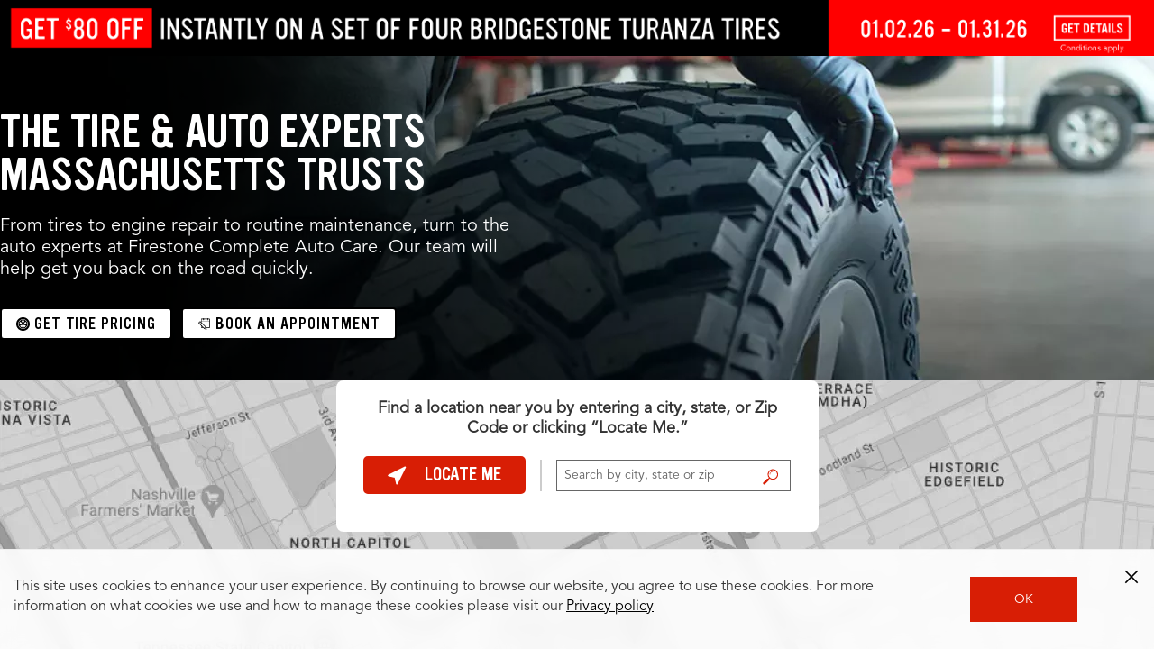

--- FILE ---
content_type: text/html; charset=utf-8
request_url: https://www.firestonecompleteautocare.com/massachusetts/jsi/
body_size: 9954
content:



<section id="jsi_wrapper">
    <div class="jsi-wrapper-content">




    
    
    <div class="component">


























<section id="title_text_cta_1721239310806" class="title-text-cta      image-left   local-page-section-title seo-offers">
	<div class="container">
	
		
		<div class="copy " data-style="default" data-type="height" data-height="0" data-children="0">
		
			<p><b>OFFERS FOR MASSACHUSETTS</b></p>
<p>Get more bang for your buck with these money-saving deals on service and more.</p>
		
		
		<div>
			
		</div>
			
		</div>
	
	</div>
</section></div>


    
    
    <div class="component">






<main id="offers" class="offers-refresh__wrapper is-loading  " data-has-subnav="false" data-has-carousel="carousel-view" data-show-counters="false" role="main" aria-live="polite" aria-busy="true">
	<div class="offers-refresh__container local-pages-carousel">
	    
	    <!-- Screen reader loading announcement -->
	    <div class="sr-only" aria-live="assertive" id="offers-loading-status">
	        Loading offers content, please wait.
	    </div>
	    
	    <!-- Header Section -->
	    
		
		<!-- Navigation Section -->
		
		
		<div class="offers-blank"></div>
		
		<!-- Carousel Section -->
		<section class="offers-refresh__carousel-container container" aria-labelledby="carousel-heading" role="region">
		    
		    <h3 id="carousel-heading" class="sr-only">Offers Carousel</h3>
		    
		    <!-- Carousel status announcements -->
		    <div class="sr-only" aria-live="polite" aria-atomic="true" id="carousel-status">
		        Offers carousel loaded. Use the previous and next buttons to navigate between offers.
		    </div>
		    
			<div class="offers-list offers-list--carousel swiper" role="group" aria-labelledby="carousel-heading" aria-describedby="carousel-instructions">
			     
			    <div id="carousel-instructions" class="sr-only">
			        Use the arrow keys or navigation buttons to browse through offers. Current position will be announced.
			    </div>
			    
				<div class="swiper-wrapper offers-list--carousel__swiper-wrapper" role="list">
				</div>
			
				<div class="swiper-scrollbar offers-list--carousel__scrollbar" role="scrollbar" aria-label="Carousel progress"></div>
			</div>
			
			<!-- Carousel Navigation -->
			<button class="swiper-button-prev offers-list--carousel__btn-prev" type="button" aria-label="Previous offers" aria-describedby="prev-button-help">
			    <span class="sr-only">Go to previous offers</span>
			</button>
			<div id="prev-button-help" class="sr-only">
			    Navigate to the previous set of offers in the carousel
			</div>
			
			<button class="swiper-button-next offers-list--carousel__btn-next" type="button" aria-label="Next offers" aria-describedby="next-button-help">
			    <span class="sr-only">Go to next offers</span>
			</button>
			<div id="next-button-help" class="sr-only">
			    Navigate to the next set of offers in the carousel
			</div>

			<a href="/offers/" class="btn btn--offers" aria-label="See All Offers" aria-describedby="carousel-cta-desc">
				See All Offers
			</a>
			<div id="carousel-cta-desc" class="sr-only">
			    Link to view all offers on a dedicated page
			</div>
		</section>

		<!-- Content Area -->
		<section class="offers-content-area" role="tabpanel" aria-labelledby="offers-main-heading" id="offers-content-all" aria-live="polite" aria-busy="false">
		    
		    <!-- Loading state announcement -->
		    <div class="sr-only" aria-live="assertive" id="content-loading">
		    </div>
		    
		    <!-- Content will be populated here -->
			




    
    
    <div class="component offers-list__component">















<section id="offers_list" class="offers-list__wrapper  offers-list__wrapper--">
    
	<div class="navigation-id"></div>
	<div class="offers-list__container container">
	    <div class="offers-list__header-wrap">
			<h2 class="offers-list__heading ">
				
				<span class="offers-list__count"></span>
			</h2>
		</div>
	    
		
		<!-- promotions.data.tirePromotions : {id=111000, tags=[offertire, tirereplacement, bstire, featured], friendlyId=bs-instant-26-1, thumbTitle=Instant Savings $80 Off a set of four Bridgestone Turanza tires, thumbSubtitle=When you purchase a set of four (4) Bridgestone Turanza tires you will receive $80 off instantly., thumbnail={offerSubText=a set of four Bridgestone Turanza tires, offerPriceText=$80 Off, title=Instant Savings}, stackFriendlyId=, stackedOffers=[], title=Instant Savings, price=$80 Off, offerStartDate=Jan 02, 2026, offerEndDate=Jan 31, 2026, homePageOffer=true, storeLevel=false, orderId=4, subText=a set of four Bridgestone Turanza tires, rebateText=, landingUrl=, offerDetails=, featuredCard=true, offerDescription=&lt;p&gt;When you purchase a set of four (4) Bridgestone Turanza tires you will receive $80 off instantly.&lt;/p&gt;
, disclaimer=&lt;p&gt;In-store installation required and costs extra. Eligible products: Bridgestone Turanza&amp;trade; tires. Participating authorized retailers only. Not combinable with other offers. Void where prohibited. Other restrictions, fees, and taxes may apply. Not available to distributors, dealers, resellers, or retailers of Bridgestone products. Offer excludes commercial, fleet, and group purchases, employee changeovers, prior purchases, returns, exchanges, outstanding debt, adjustments, warranty replacement purchases, special orders, and rain checks. See store for details. &amp;copy; 2026 Bridgestone Retail Operations, LLC. All rights reserved.&lt;/p&gt;
, imageThumbUrl=https://s7d1.scene7.com/is/image/bridgestone/turanza-featured-offers-bsro-global, category=Tire Offers, promotionType={name=tire-coupons, title=Tire Coupons, type=W}, showStart=true, hideOfferImage=false, subtitle1=, subtitle2=, totalOfflineSavings=, loggedInOnlyPromotion=false},{id=111001, tags=[offertire, tirereplacement, fstire], friendlyId=fs-instant-26-1, thumbTitle=Instant Savings $70 Off a set of four Firestone Firehawk Tires, thumbSubtitle=When you purchase a set of four (4) Firestone Firehawk tires you will receive $70 off instantly., thumbnail={offerSubText=a set of four Firestone Firehawk Tires, offerPriceText=$70 Off, title=Instant Savings}, stackFriendlyId=, stackedOffers=[], title=Instant Savings, price=$70 Off, offerStartDate=Jan 02, 2026, offerEndDate=Jan 31, 2026, homePageOffer=true, storeLevel=false, orderId=6, subText=a set of four Firestone Firehawk Tires, rebateText=, landingUrl=, offerDetails=, featuredCard=false, offerDescription=&lt;p&gt;When you purchase a set of four (4) Firestone Firehawk tires you will receive $70 off instantly.&lt;/p&gt;
, disclaimer=&lt;p&gt;In-store installation required and costs extra. Eligible products: Firestone Firehawk&amp;trade; tires. Participating authorized retailers only. Not combinable with other offers. Void where prohibited. Other restrictions, fees, and taxes may apply. Not available to distributors, dealers, resellers, or retailers of Firestone products. Offer excludes commercial, fleet, and group purchases, employee changeovers, prior purchases, returns, exchanges, outstanding debt, adjustments, warranty replacement purchases, special orders, and rain checks. See store for details. &amp;copy; 2026 Bridgestone Retail Operations, LLC. All rights reserved.&lt;/p&gt;
, imageThumbUrl=https://s7d1.scene7.com/is/image/bridgestone/destination-featured-offers-bsro-global, category=Tire Offers, promotionType={name=tire-coupons, title=Tire Coupons, type=W}, showStart=true, hideOfferImage=false, subtitle1=, subtitle2=, totalOfflineSavings=, loggedInOnlyPromotion=false},{id=111002, tags=[offertire, tirereplacement, fsas], friendlyId=fsas-instant-26-1, thumbTitle=Instant Saving $60 Off On a Set of Four Firestone All Season Tires, thumbSubtitle=When you purchase a set of four (4) Firestone All Season tires you will receive $60 off instantly., thumbnail={offerSubText=On a Set of Four Firestone All Season Tires, offerPriceText=$60 Off, title=Instant Saving}, stackFriendlyId=, stackedOffers=[], title=Instant Saving, price=$60 Off, offerStartDate=Jan 02, 2026, offerEndDate=Jan 31, 2026, homePageOffer=true, storeLevel=false, orderId=8, subText=On a Set of Four Firestone All Season Tires, rebateText=, landingUrl=, offerDetails=, featuredCard=false, offerDescription=&lt;p&gt;When you purchase a set of four (4) Firestone All Season tires you will receive $60 off instantly.&lt;/p&gt;
, disclaimer=&lt;p&gt;In-store installation required and costs extra. Eligible products: Firestone All Season tires. Participating authorized retailers only. Not combinable with other offers. Void where prohibited. Other restrictions, fees, and taxes may apply. Not available to distributors, dealers, resellers, or retailers of Firestone products. Offer excludes commercial, fleet, and group purchases, employee changeovers, prior purchases, returns, exchanges, outstanding debt, adjustments, warranty replacement purchases, special orders, and rain checks. See store for details. &amp;copy; 2026 Bridgestone Retail Operations, LLC. All rights reserved.&lt;/p&gt;
, imageThumbUrl=https://s7d1.scene7.com/is/image/bridgestone/tire-featured-offers-bsro-global, category=Tire Offers, promotionType={name=tire-coupons, title=Tire Coupons, type=W}, showStart=true, hideOfferImage=false, subtitle1=, subtitle2=, totalOfflineSavings=, loggedInOnlyPromotion=false} -->
		<div>
			<!-- <span>  imageThumbUrl : https://s7d1.scene7.com/is/image/bridgestone/turanza-featured-offers-bsro-global</span> <br/> -->
		
			<!-- <span>  imageThumbUrl : https://s7d1.scene7.com/is/image/bridgestone/destination-featured-offers-bsro-global</span> <br/> -->
		
			<!-- <span>  imageThumbUrl : https://s7d1.scene7.com/is/image/bridgestone/tire-featured-offers-bsro-global</span> <br/> -->
		</div>

		
		<div class="offers-list">
			<div class="swiper-wrapper offers-list__swiper-wrapper">
			
					
					<!-- show a promotion only if it is not logged--in-only OR if the site has login capability -->
  				 
					<div class="swiper-slide offer-card__swiper-slide offer-card--featured ">

						
	<div class="offer-card-refresh offers-refresh__container hidden " data-tags="offertire,tirereplacement,bstire,featured" data-friendly-id="bs-instant-26-1" data-offer-start-date="Jan 02, 2026" data-offer-end-date="Jan 31, 2026">
		

		
		
			
		
		

		<div class="offer-card-refresh__icon-ribbon"></div>

		<div class="offer-card-refresh__container">

		<div class="offer-card-refresh__icon-arc">
			<img data-src="https://s7d1.scene7.com/is/content/bridgestone/tire-icon-offers-bsro-global" class="offer-card-refresh__icon" alt="" onerror="this.onerror=null;this.src='';"/>
		</div>

			<div class="offer-card-refresh__body-wrap ">
				<div class="offer-card-refresh__body-copy" data-modal-offer-description="&lt;p>When you purchase a set of four (4) Bridgestone Turanza tires you will receive $80 off instantly.&lt;/p>
">
					<h2 class="offer-card-refresh__title" data-modal-title="Instant Savings">Instant Savings</h2>
					<h2 class="offer-card-refresh__discount-copy" data-modal-price="$80 Off" data-coupon-name="When you purchase a set of four (4) Bridgestone Turanza tires you will receive $80 off instantly.">
						$80 Off
					</h2>
					<h2 class="offer-card-refresh__subtitle" data-modal-sub-text="a set of four Bridgestone Turanza tires">a set of four Bridgestone Turanza tires</h2>
					
					
					<h3 class="offer-card-refresh__summary">When you purchase a set of four (4) Bridgestone Turanza tires you will receive $80 off instantly.</h3>
				</div>

				<div class="offer-card-refresh__offer-image ">
					<img data-src="https://s7d1.scene7.com/is/image/bridgestone/turanza-featured-offers-bsro-global?fmt=png-alpha" class="imageThumb" alt="Image Thumb"/>
					
					
					
				</div>
			</div>
			<div class="offer-card-refresh__separator"></div>

			<div class="offer-card-refresh__footer-wrap ">
				
				<div class="offer-card-refresh__ctas ">
					<button class="offer-card-refresh__phone-cta" data-friendly-id="bs-instant-26-1" data-coupon-name="Instant Savings $80 Off a set of four Bridgestone Turanza tires" title="Click here to send this offer to the phone">
						Send to Me
					</button>
					<a class="offer-card-refresh__print-cta" href="/offers/offer-detail/bs-instant-26-1#print" type="button" aria-label="print bs-instant-26-1" data-coupon-name="Instant Savings $80 Off a set of four Bridgestone Turanza tires" title="Click here to print this offer">
						Print
					</a>
				</div>
				
				<div class="offer-card-refresh__footer-copy">
					<a href="/offers/offer-detail/bs-instant-26-1" class="offer-card-refresh__details-cta dL_couponClick" aria-label="see detail bs-instant-26-1" data-friendly-id="bs-instant-26-1" data-coupon-name="Instant Savings $80 Off a set of four Bridgestone Turanza tires" title="Click here to see additional details for this offer">
						See Details
					</a>
					<div class="offer-card-refresh__expiry-wrap" data-offer-end-date="Jan 31, 2026">
						<img src="/etc.clientlibs/bsro/fcac/clientlibs/clientlib-images/v1/resources/icon/offer-expire-icon.png" class="offer-card-refresh__expiry-icon" alt=""/>
						<span class="offer-card-refresh__expiry-date">
						</span>
						
							
							<input type="hidden" class="offer-card-refresh__valid-date-days" value="Valid until Jan 31, 2026"/>
							<input type="hidden" class="offer-card-refresh__valid-date-range" value="Offer Valid Jan 02, 2026 - Jan 31, 2026"/>
							<input type="hidden" class="offer-card-refresh__disclaimer" value="&lt;p>In-store installation required and costs extra. Eligible products: Bridgestone Turanza&amp;trade; tires. Participating authorized retailers only. Not combinable with other offers. Void where prohibited. Other restrictions, fees, and taxes may apply. Not available to distributors, dealers, resellers, or retailers of Bridgestone products. Offer excludes commercial, fleet, and group purchases, employee changeovers, prior purchases, returns, exchanges, outstanding debt, adjustments, warranty replacement purchases, special orders, and rain checks. See store for details. &amp;copy; 2026 Bridgestone Retail Operations, LLC. All rights reserved.&lt;/p>
"/>
						
					</div>
				</div>
			</div>
		</div>
	</div>

						
					</div>	
							
			
			
					
					<!-- show a promotion only if it is not logged--in-only OR if the site has login capability -->
  				 
					<div class="swiper-slide offer-card__swiper-slide  ">

						
	<div class="offer-card-refresh offers-refresh__container hidden " data-tags="offertire,tirereplacement,fstire" data-friendly-id="fs-instant-26-1" data-offer-start-date="Jan 02, 2026" data-offer-end-date="Jan 31, 2026">
		

		
		
			
		
		

		<div class="offer-card-refresh__icon-ribbon"></div>

		<div class="offer-card-refresh__container">

		<div class="offer-card-refresh__icon-arc">
			<img data-src="https://s7d1.scene7.com/is/content/bridgestone/tire-icon-offers-bsro-global" class="offer-card-refresh__icon" alt="" onerror="this.onerror=null;this.src='';"/>
		</div>

			<div class="offer-card-refresh__body-wrap ">
				<div class="offer-card-refresh__body-copy" data-modal-offer-description="&lt;p>When you purchase a set of four (4) Firestone Firehawk tires you will receive $70 off instantly.&lt;/p>
">
					<h2 class="offer-card-refresh__title" data-modal-title="Instant Savings">Instant Savings</h2>
					<h2 class="offer-card-refresh__discount-copy" data-modal-price="$70 Off" data-coupon-name="When you purchase a set of four (4) Firestone Firehawk tires you will receive $70 off instantly.">
						$70 Off
					</h2>
					<h2 class="offer-card-refresh__subtitle" data-modal-sub-text="a set of four Firestone Firehawk Tires">a set of four Firestone Firehawk Tires</h2>
					
					
					<h3 class="offer-card-refresh__summary">When you purchase a set of four (4) Firestone Firehawk tires you will receive $70 off instantly.</h3>
				</div>

				<div class="offer-card-refresh__offer-image ">
					
					
					<img data-src-offer="https://s7d1.scene7.com/is/image/bridgestone/destination-featured-offers-bsro-global?fmt=png-alpha" class="imageThumb" alt="Image Thumb"/>
					
				</div>
			</div>
			<div class="offer-card-refresh__separator"></div>

			<div class="offer-card-refresh__footer-wrap ">
				
				<div class="offer-card-refresh__ctas ">
					<button class="offer-card-refresh__phone-cta" data-friendly-id="fs-instant-26-1" data-coupon-name="Instant Savings $70 Off a set of four Firestone Firehawk Tires" title="Click here to send this offer to the phone">
						Send to Me
					</button>
					<a class="offer-card-refresh__print-cta" href="/offers/offer-detail/fs-instant-26-1#print" type="button" aria-label="print fs-instant-26-1" data-coupon-name="Instant Savings $70 Off a set of four Firestone Firehawk Tires" title="Click here to print this offer">
						Print
					</a>
				</div>
				
				<div class="offer-card-refresh__footer-copy">
					<a href="/offers/offer-detail/fs-instant-26-1" class="offer-card-refresh__details-cta dL_couponClick" aria-label="see detail fs-instant-26-1" data-friendly-id="fs-instant-26-1" data-coupon-name="Instant Savings $70 Off a set of four Firestone Firehawk Tires" title="Click here to see additional details for this offer">
						See Details
					</a>
					<div class="offer-card-refresh__expiry-wrap" data-offer-end-date="Jan 31, 2026">
						<img src="/etc.clientlibs/bsro/fcac/clientlibs/clientlib-images/v1/resources/icon/offer-expire-icon.png" class="offer-card-refresh__expiry-icon" alt=""/>
						<span class="offer-card-refresh__expiry-date">
						</span>
						
							
							<input type="hidden" class="offer-card-refresh__valid-date-days" value="Valid until Jan 31, 2026"/>
							<input type="hidden" class="offer-card-refresh__valid-date-range" value="Offer Valid Jan 02, 2026 - Jan 31, 2026"/>
							<input type="hidden" class="offer-card-refresh__disclaimer" value="&lt;p>In-store installation required and costs extra. Eligible products: Firestone Firehawk&amp;trade; tires. Participating authorized retailers only. Not combinable with other offers. Void where prohibited. Other restrictions, fees, and taxes may apply. Not available to distributors, dealers, resellers, or retailers of Firestone products. Offer excludes commercial, fleet, and group purchases, employee changeovers, prior purchases, returns, exchanges, outstanding debt, adjustments, warranty replacement purchases, special orders, and rain checks. See store for details. &amp;copy; 2026 Bridgestone Retail Operations, LLC. All rights reserved.&lt;/p>
"/>
						
					</div>
				</div>
			</div>
		</div>
	</div>

						
					</div>	
							
			
			
					
					<!-- show a promotion only if it is not logged--in-only OR if the site has login capability -->
  				 
					<div class="swiper-slide offer-card__swiper-slide  ">

						
	<div class="offer-card-refresh offers-refresh__container hidden " data-tags="offertire,tirereplacement,fsas" data-friendly-id="fsas-instant-26-1" data-offer-start-date="Jan 02, 2026" data-offer-end-date="Jan 31, 2026">
		

		
		
			
		
		

		<div class="offer-card-refresh__icon-ribbon"></div>

		<div class="offer-card-refresh__container">

		<div class="offer-card-refresh__icon-arc">
			<img data-src="https://s7d1.scene7.com/is/content/bridgestone/tire-icon-offers-bsro-global" class="offer-card-refresh__icon" alt="" onerror="this.onerror=null;this.src='';"/>
		</div>

			<div class="offer-card-refresh__body-wrap ">
				<div class="offer-card-refresh__body-copy" data-modal-offer-description="&lt;p>When you purchase a set of four (4) Firestone All Season tires you will receive $60 off instantly.&lt;/p>
">
					<h2 class="offer-card-refresh__title" data-modal-title="Instant Saving">Instant Saving</h2>
					<h2 class="offer-card-refresh__discount-copy" data-modal-price="$60 Off" data-coupon-name="When you purchase a set of four (4) Firestone All Season tires you will receive $60 off instantly.">
						$60 Off
					</h2>
					<h2 class="offer-card-refresh__subtitle" data-modal-sub-text="On a Set of Four Firestone All Season Tires">On a Set of Four Firestone All Season Tires</h2>
					
					
					<h3 class="offer-card-refresh__summary">When you purchase a set of four (4) Firestone All Season tires you will receive $60 off instantly.</h3>
				</div>

				<div class="offer-card-refresh__offer-image ">
					
					
					<img data-src-offer="https://s7d1.scene7.com/is/image/bridgestone/tire-featured-offers-bsro-global?fmt=png-alpha" class="imageThumb" alt="Image Thumb"/>
					
				</div>
			</div>
			<div class="offer-card-refresh__separator"></div>

			<div class="offer-card-refresh__footer-wrap ">
				
				<div class="offer-card-refresh__ctas ">
					<button class="offer-card-refresh__phone-cta" data-friendly-id="fsas-instant-26-1" data-coupon-name="Instant Saving $60 Off On a Set of Four Firestone All Season Tires" title="Click here to send this offer to the phone">
						Send to Me
					</button>
					<a class="offer-card-refresh__print-cta" href="/offers/offer-detail/fsas-instant-26-1#print" type="button" aria-label="print fsas-instant-26-1" data-coupon-name="Instant Saving $60 Off On a Set of Four Firestone All Season Tires" title="Click here to print this offer">
						Print
					</a>
				</div>
				
				<div class="offer-card-refresh__footer-copy">
					<a href="/offers/offer-detail/fsas-instant-26-1" class="offer-card-refresh__details-cta dL_couponClick" aria-label="see detail fsas-instant-26-1" data-friendly-id="fsas-instant-26-1" data-coupon-name="Instant Saving $60 Off On a Set of Four Firestone All Season Tires" title="Click here to see additional details for this offer">
						See Details
					</a>
					<div class="offer-card-refresh__expiry-wrap" data-offer-end-date="Jan 31, 2026">
						<img src="/etc.clientlibs/bsro/fcac/clientlibs/clientlib-images/v1/resources/icon/offer-expire-icon.png" class="offer-card-refresh__expiry-icon" alt=""/>
						<span class="offer-card-refresh__expiry-date">
						</span>
						
							
							<input type="hidden" class="offer-card-refresh__valid-date-days" value="Valid until Jan 31, 2026"/>
							<input type="hidden" class="offer-card-refresh__valid-date-range" value="Offer Valid Jan 02, 2026 - Jan 31, 2026"/>
							<input type="hidden" class="offer-card-refresh__disclaimer" value="&lt;p>In-store installation required and costs extra. Eligible products: Firestone All Season tires. Participating authorized retailers only. Not combinable with other offers. Void where prohibited. Other restrictions, fees, and taxes may apply. Not available to distributors, dealers, resellers, or retailers of Firestone products. Offer excludes commercial, fleet, and group purchases, employee changeovers, prior purchases, returns, exchanges, outstanding debt, adjustments, warranty replacement purchases, special orders, and rain checks. See store for details. &amp;copy; 2026 Bridgestone Retail Operations, LLC. All rights reserved.&lt;/p>
"/>
						
					</div>
				</div>
			</div>
		</div>
	</div>

						
					</div>	
							
			
			
					
					<!-- show a promotion only if it is not logged--in-only OR if the site has login capability -->
  				 
					<div class="swiper-slide offer-card__swiper-slide  ">

						
	<div class="offer-card-refresh offers-refresh__container hidden " data-tags="additionalcoupons,tirerotation,generaldiagnostic,service,package,offerccp,ccp" data-friendly-id="ccp-26-1" data-offer-start-date="Jan 02, 2026" data-offer-end-date="Jan 31, 2026">
		

		
		
			
		
		

		<div class="offer-card-refresh__icon-ribbon"></div>

		<div class="offer-card-refresh__container">

		<div class="offer-card-refresh__icon-arc">
			<img data-src="https://s7d1.scene7.com/is/content/bridgestone/offer-icon-offers-bsro-global" class="offer-card-refresh__icon" alt="" onerror="this.onerror=null;this.src='';"/>
		</div>

			<div class="offer-card-refresh__body-wrap ">
				<div class="offer-card-refresh__body-copy" data-modal-offer-description="&lt;p>Complete Vehicle Inspection, 4-Tire Rotation, Tire Inspection, Washer Fluid Top-Off, Adjust Tire Air Pressure To Correct Pressure, Electronic Battery Analysis&lt;/p>
">
					
					<h2 class="offer-card-refresh__discount-copy" data-modal-price="$9.99" data-coupon-name="Give Your Car a Little Love">
						$9.99
					</h2>
					<h2 class="offer-card-refresh__subtitle" data-modal-sub-text="Car Care Package">Car Care Package</h2>
					
					
					<h3 class="offer-card-refresh__summary">Give Your Car a Little Love</h3>
				</div>

				<div class="offer-card-refresh__offer-image ">
					
					
					<img data-src-offer="https://s7d1.scene7.com/is/image/bridgestone/tire-featured-offers-bsro-global?fmt=png-alpha" class="imageThumb" alt="Image Thumb"/>
					
				</div>
			</div>
			<div class="offer-card-refresh__separator"></div>

			<div class="offer-card-refresh__footer-wrap ">
				
				<div class="offer-card-refresh__ctas ">
					<button class="offer-card-refresh__phone-cta" data-friendly-id="ccp-26-1" data-coupon-name="$9.99 Car Care Package" title="Click here to send this offer to the phone">
						Send to Me
					</button>
					<a class="offer-card-refresh__print-cta" href="/offers/offer-detail/ccp-26-1#print" type="button" aria-label="print ccp-26-1" data-coupon-name="$9.99 Car Care Package" title="Click here to print this offer">
						Print
					</a>
				</div>
				
				<div class="offer-card-refresh__footer-copy">
					<a href="/offers/offer-detail/ccp-26-1" class="offer-card-refresh__details-cta dL_couponClick" aria-label="see detail ccp-26-1" data-friendly-id="ccp-26-1" data-coupon-name="$9.99 Car Care Package" title="Click here to see additional details for this offer">
						See Details
					</a>
					<div class="offer-card-refresh__expiry-wrap" data-offer-end-date="Jan 31, 2026">
						<img src="/etc.clientlibs/bsro/fcac/clientlibs/clientlib-images/v1/resources/icon/offer-expire-icon.png" class="offer-card-refresh__expiry-icon" alt=""/>
						<span class="offer-card-refresh__expiry-date">
						</span>
						
							
							<input type="hidden" class="offer-card-refresh__valid-date-days" value="Valid until Jan 31, 2026"/>
							<input type="hidden" class="offer-card-refresh__valid-date-range" value="Offer Valid Jan 02, 2026 - Jan 31, 2026"/>
							<input type="hidden" class="offer-card-refresh__disclaimer" value="&lt;p>Participating authorized retailers only. Most vehicles. No cash value. Void where prohibited. Combinable with other offers. Not valid on prior purchase or rain checks. Shop supply fee of 8-10% of labor cost (up to $40) added to invoices over $35, includes cost and profit, and is not charged if prohibited. Other restrictions, fees, and taxes may apply. See store for details. &amp;copy; 2026 Bridgestone Retail Operations, LLC. All rights reserved.&lt;/p>
"/>
						
					</div>
				</div>
			</div>
		</div>
	</div>

						
					</div>	
							
			
			
					
					<!-- show a promotion only if it is not logged--in-only OR if the site has login capability -->
  				 
					<div class="swiper-slide offer-card__swiper-slide  ">

						
	<div class="offer-card-refresh offers-refresh__container hidden " data-tags="offerbattery,service,batteries,winter,featured" data-friendly-id="battery-rebate-26-1" data-offer-start-date="Jan 02, 2026" data-offer-end-date="Jan 31, 2026">
		

		
		
			
		
		

		<div class="offer-card-refresh__icon-ribbon"></div>

		<div class="offer-card-refresh__container">

		<div class="offer-card-refresh__icon-arc">
			<img data-src="https://s7d1.scene7.com/is/content/bridgestone/battery-icon-offers-bsro-global" class="offer-card-refresh__icon" alt="" onerror="this.onerror=null;this.src='';"/>
		</div>

			<div class="offer-card-refresh__body-wrap ">
				<div class="offer-card-refresh__body-copy" data-modal-offer-description="&lt;p>FREE Battery Installation (up to $35 value)&lt;sup>1&lt;/sup>&lt;br />
+ Receive a $30 Prepaid Mastercard&amp;reg; with the purchase and installation of a qualifying battery at&lt;strong> &lt;/strong>participating locations.&lt;sup>2&lt;/sup>&lt;/p>
" data-rebate-text="Claim Form" data-landing-url="https://www.fcacrewards.com">
					<h2 class="offer-card-refresh__title" data-modal-title="Get up to">Get up to</h2>
					<h2 class="offer-card-refresh__discount-copy" data-modal-price="$65 in savings" data-coupon-name="Get a FREE Battery Installation (up to $35 value) + $30 back on a Prepaid Mastercard®">
						$65 in savings
					</h2>
					<h2 class="offer-card-refresh__subtitle" data-modal-sub-text="on a battery replacement">on a battery replacement</h2>
					
					
					<h3 class="offer-card-refresh__summary">Get a FREE Battery Installation (up to $35 value) + $30 back on a Prepaid Mastercard®</h3>
				</div>

				<div class="offer-card-refresh__offer-image ">
					
					
					<img data-src-offer="https://s7d1.scene7.com/is/image/bridgestone/battery-group-featured-offers-bsro-global?fmt=png-alpha" class="imageThumb" alt="Image Thumb"/>
					
				</div>
			</div>
			<div class="offer-card-refresh__separator"></div>

			<div class="offer-card-refresh__footer-wrap ">
				
				<div class="offer-card-refresh__ctas ">
					<button class="offer-card-refresh__phone-cta" data-friendly-id="battery-rebate-26-1" data-coupon-name="Get up to $65 in savings on a battery replacement" title="Click here to send this offer to the phone">
						Send to Me
					</button>
					<a class="offer-card-refresh__print-cta" href="/offers/offer-detail/battery-rebate-26-1#print" type="button" aria-label="print battery-rebate-26-1" data-coupon-name="Get up to $65 in savings on a battery replacement" title="Click here to print this offer">
						Print
					</a>
				</div>
				
				<div class="offer-card-refresh__footer-copy">
					<a href="/offers/offer-detail/battery-rebate-26-1" class="offer-card-refresh__details-cta dL_couponClick" aria-label="see detail battery-rebate-26-1" data-friendly-id="battery-rebate-26-1" data-coupon-name="Get up to $65 in savings on a battery replacement" title="Click here to see additional details for this offer">
						See Details
					</a>
					<div class="offer-card-refresh__expiry-wrap" data-offer-end-date="Jan 31, 2026">
						<img src="/etc.clientlibs/bsro/fcac/clientlibs/clientlib-images/v1/resources/icon/offer-expire-icon.png" class="offer-card-refresh__expiry-icon" alt=""/>
						<span class="offer-card-refresh__expiry-date">
						</span>
						
							
							<input type="hidden" class="offer-card-refresh__valid-date-days" value="Valid until Jan 31, 2026"/>
							<input type="hidden" class="offer-card-refresh__valid-date-range" value="Offer Valid Jan 02, 2026 - Jan 31, 2026"/>
							<input type="hidden" class="offer-card-refresh__disclaimer" value="&lt;p>&lt;sup>1&lt;/sup>In store installation required. Participating authorized retailers only. Most vehicles. No cash value. Void where prohibited. Not valid on prior purchase or rain checks.&amp;nbsp;&lt;sup>2&lt;/sup>Limit 2 rewards per household, customer or address. Retail purchases made between January 2 and January 31, 2026. Participating authorized retailers only. Claim submission required. Certain restrictions apply. Void where prohibited. Please allow for 10-12 weeks for your claim to be approved. You will be offered the choice of a digital or physical Prepaid Card via a card payment confirmation email, if a physical card is selected, please allow 10-14 days for receipt of the card via USPS. Not redeemable for cash. All submissions must be filed online at&amp;nbsp;&lt;a href=&#34;http://FCACRewards.com&#34;>FCACRewards.com&lt;/a> and received no later than February 28, 2026. Visit &lt;a href=&#34;http://FCACRewards.com&#34;>FCACRewards.com&lt;/a> or call (866) 334-1581 to check the status of your claim after 4 weeks. Offer excludes commercial, fleet and group purchases, employee changeovers, warranty replacement purchases, special orders, or rain checks. Void in PR. Must be 18 or over. Information submitted with an entry is subject to Bridgestone&amp;rsquo;s privacy policy available at &lt;a href=&#34;https://www.firestonecompleteautocare.com/privacy-statement/&#34;>https://www.firestonecompleteautocare.com/privacy-statement/&lt;/a>. Bridgestone and its agencies are not responsible for (a) late, lost, altered, forged, illegible/garbled, inaccessible, corrupted, defective, postage due or misdirected submission regardless of cause, or (b) technological problems/malfunctions/failures of any kind. All decisions of Bridgestone are final. Use your card anywhere Mastercard is accepted. This card is issued by The Bancorp Bank, N.A., pursuant to license by Mastercard International. Mastercard and the circles design are registered trademarks of Mastercard International Incorporated. The Bancorp Bank, N.A.; Member FDIC. This is not a gift card. This card is issued for loyalty, award or promotional purposes. The Prepaid Card is valid for up to six months, unused funds forfeit at midnight EST the last day of the month of the valid through date. The Prepaid Card Cardholder Agreement applies; see &lt;a href=&#34;http://FCACRewards.com/CardTerms&#34;>FCACRewards.com/CardTerms&lt;/a>. All trademarks and brand names belong to their respective owners. Use of these trademarks and brand names do not represent endorsement by or association with this card program. All rights reserved.Shop supply fee of 8-10% of labor cost (up to $40) added to invoices over $35, includes cost and profit, and is not charged if prohibited. Other restrictions, fees, and taxes may apply. See store for details. &amp;copy; 2026 Bridgestone Retail Operations, LLC. All rights reserved&lt;/p>
"/>
						
					</div>
				</div>
			</div>
		</div>
	</div>

						
					</div>	
							
			
			
					
					<!-- show a promotion only if it is not logged--in-only OR if the site has login capability -->
  				 
					<div class="swiper-slide offer-card__swiper-slide  ">

						
	<div class="offer-card-refresh offers-refresh__container hidden " data-tags="offeroil,package,service,oilfilter,featured,shellgiftcard,synthetic" data-friendly-id="synthetic-shell-oil-26-1" data-offer-start-date="Jan 02, 2026" data-offer-end-date="Mar 31, 2026">
		

		
		
			
		
		

		<div class="offer-card-refresh__icon-ribbon"></div>

		<div class="offer-card-refresh__container">

		<div class="offer-card-refresh__icon-arc">
			<img data-src="https://s7d1.scene7.com/is/content/bridgestone/oil-icon-offers-bsro-global" class="offer-card-refresh__icon" alt="" onerror="this.onerror=null;this.src='';"/>
		</div>

			<div class="offer-card-refresh__body-wrap ">
				<div class="offer-card-refresh__body-copy" data-modal-offer-description="&lt;p>1. We&amp;#39;ll install a new oil filter and refill up to 5 quarts of Pennzoil Full Synthetic motor oil.&lt;/p>

&lt;p>2. Visit &lt;a href=&#34;http://FCACrewards.com&#34;>FCACrewards.com&lt;/a> to submit a claim.&amp;nbsp;&lt;/p>

&lt;p>3. After purchase verification, make your selection of digital or physical Prepaid Card via a card payment confirmation e-mail.&amp;nbsp;&lt;/p>
" data-rebate-text="Claim Link" data-landing-url="https://www.FCACRewards.com">
					<h2 class="offer-card-refresh__title" data-modal-title="Get up to">Get up to</h2>
					<h2 class="offer-card-refresh__discount-copy" data-modal-price="$50 in savings" data-coupon-name="Get $25 Off Instantly on a Pennzoil Full Synthetic Oil Change plus earn a $25 Prepaid Mastercard® by mail ">
						$50 in savings
					</h2>
					<h2 class="offer-card-refresh__subtitle" data-modal-sub-text="on a Pennzoil Full Synthetic Oil Change">on a Pennzoil Full Synthetic Oil Change</h2>
					
					
					<h3 class="offer-card-refresh__summary" data-modal-offer-details="Get $25 Off Instantly on a Pennzoil Full Synthetic Oil Change plus earn a $25 Prepaid Mastercard® by mail ">Get $25 Off Instantly on a Pennzoil Full Synthetic Oil Change plus earn a $25 Prepaid Mastercard® by mail </h3>
				</div>

				<div class="offer-card-refresh__offer-image ">
					
					
					<img data-src-offer="https://s7d1.scene7.com/is/image/bridgestone/pennzoil-synthetic-oil-featured-offers-bsro-global?fmt=png-alpha" class="imageThumb" alt="Image Thumb"/>
					
				</div>
			</div>
			<div class="offer-card-refresh__separator"></div>

			<div class="offer-card-refresh__footer-wrap ">
				
				<div class="offer-card-refresh__ctas ">
					<button class="offer-card-refresh__phone-cta" data-friendly-id="synthetic-shell-oil-26-1" data-coupon-name="Get up to $50 in savings on a Pennzoil Full Synthetic Oil Change" title="Click here to send this offer to the phone">
						Send to Me
					</button>
					<a class="offer-card-refresh__print-cta" href="/offers/offer-detail/synthetic-shell-oil-26-1#print" type="button" aria-label="print synthetic-shell-oil-26-1" data-coupon-name="Get up to $50 in savings on a Pennzoil Full Synthetic Oil Change" title="Click here to print this offer">
						Print
					</a>
				</div>
				
				<div class="offer-card-refresh__footer-copy">
					<a href="/offers/offer-detail/synthetic-shell-oil-26-1" class="offer-card-refresh__details-cta dL_couponClick" aria-label="see detail synthetic-shell-oil-26-1" data-friendly-id="synthetic-shell-oil-26-1" data-coupon-name="Get up to $50 in savings on a Pennzoil Full Synthetic Oil Change" title="Click here to see additional details for this offer">
						See Details
					</a>
					<div class="offer-card-refresh__expiry-wrap" data-offer-end-date="Mar 31, 2026">
						<img src="/etc.clientlibs/bsro/fcac/clientlibs/clientlib-images/v1/resources/icon/offer-expire-icon.png" class="offer-card-refresh__expiry-icon" alt=""/>
						<span class="offer-card-refresh__expiry-date">
						</span>
						
							
							<input type="hidden" class="offer-card-refresh__valid-date-days" value="Valid until Mar 31, 2026"/>
							<input type="hidden" class="offer-card-refresh__valid-date-range" value="Offer Valid Jan 02, 2026 - Mar 31, 2026"/>
							<input type="hidden" class="offer-card-refresh__disclaimer" value="&lt;p>Offer Valid Jan. 2, 2026 - March 31, 2026. Terms and Conditions: Limit 2 rewards per household, customer or address. Retail purchases made between January 2 and March 31, 2026. Participating authorized retailers only. Claim submission required. Certain restrictions apply. Void where prohibited. Please allow for 10-12 weeks for your claim to be approved. You will be offered the choice of a digital or physical Prepaid Mastercard via a card payment confirmation email, if a physical card is selected, please allow 10-14 days for receipt of the card via USPS. Not redeemable for cash. All submissions must be filed online at &lt;a href=&#34;http://FCACRewards.com&#34;>FCACRewards.com&lt;/a> no later than April 30, 2026. Visit&amp;nbsp;&lt;a href=&#34;http://FCACRewards.com&#34;>FCACRewards.com&lt;/a> or call (866) 334-1581 to check the status of your claim after 4 weeks. Offer excludes commercial, fleet and group purchases, employee changeovers, warranty replacement purchases, special orders, or rain checks. Void in PR. Must be 18 or over. Information submitted with an entry is subject to Bridgestone&amp;rsquo;s privacy policy available at &lt;a href=&#34;http://www.firestonecompleteautocare.com/privacy-statement/&#34;>https://www.firestonecompleteautocare.com/privacy-statement/&lt;/a>. Bridgestone and its agencies are not responsible for (a) late, lost, altered, forged, illegible/garbled, inaccessible, corrupted, defective, postage due or misdirected submission regardless of cause, or (b) technological problems/malfunctions/failures of any kind. All decisions of Bridgestone are final. Use your card anywhere Mastercard is accepted. This card is issued by The Bancorp Bank, N.A., pursuant to license by Mastercard International. Mastercard and the circles design are registered trademarks of Mastercard International Incorporated. The Bancorp Bank, N.A.; Member FDIC. This is not a gift card. This card is issued for loyalty, award or promotional purposes. The Prepaid Card is valid for up to six months, unused funds forfeit at midnight EST the last day of the month of the valid through date. The Prepaid Card cardholder agreement applies; see &lt;a href=&#34;http://FCACRewards.com/CardTerms&#34;>FCACRewards.com/CardTerms&lt;/a>. All trademarks and brand names belong to their respective owners. Use of these trademarks and brand names do not represent endorsement by or association with this card program. All rights reserved. In-store installation required and costs extra. Participating authorized retailers only. Most vehicles. No cash value. Void where prohibited. Not valid on prior purchase or rain checks. Shop supply fee of 8%-10% of labor costs (up to $40) added to invoices over $35, includes cost and profit, and is not charged if prohibited. Other restrictions, fees, and taxes may apply. See store for details. &amp;copy; 2026 Bridgestone Retail Operations, LLC. All rights reserved.&lt;/p>
"/>
						
					</div>
				</div>
			</div>
		</div>
	</div>

						
					</div>	
							
			
			
					
					<!-- show a promotion only if it is not logged--in-only OR if the site has login capability -->
  				 
					<div class="swiper-slide offer-card__swiper-slide  ">

						
	<div class="offer-card-refresh offers-refresh__container hidden " data-tags="offercfna,general,service,semservice" data-friendly-id="cardholder-20off-26-1" data-offer-start-date="Jan 02, 2026" data-offer-end-date="Mar 31, 2026">
		

		
		
			
		
		

		<div class="offer-card-refresh__icon-ribbon"></div>

		<div class="offer-card-refresh__container">

		<div class="offer-card-refresh__icon-arc">
			<img data-src="https://s7d1.scene7.com/is/content/bridgestone/offer-icon-offers-bsro-global" class="offer-card-refresh__icon" alt="" onerror="this.onerror=null;this.src='';"/>
		</div>

			<div class="offer-card-refresh__body-wrap ">
				<div class="offer-card-refresh__body-copy" data-modal-offer-description="&lt;p>Not a cardholder? &lt;a href=&#34;https://www.cfna.com/firestone-credit-card?referrer=firestonecompleteautocare-cardholder-20off-26-1&#34;>Apply Now&lt;/a>&lt;/p>
">
					
					<h2 class="offer-card-refresh__discount-copy" data-modal-price="$20 Off" data-coupon-name="Cardholder Exclusive">
						$20 Off
					</h2>
					<h2 class="offer-card-refresh__subtitle" data-modal-sub-text="Any $100 Service Purchase">Any $100 Service Purchase</h2>
					
					
					<h3 class="offer-card-refresh__summary" data-modal-offer-details="WITH YOUR FIRESTONE CREDIT CARD">Cardholder Exclusive</h3>
				</div>

				<div class="offer-card-refresh__offer-image ">
					
					
					<img data-src-offer="https://s7d1.scene7.com/is/image/bridgestone/2023-cfna-card-fcac-featured-offers-bsro-global?fmt=png-alpha" class="imageThumb" alt="Image Thumb"/>
					
				</div>
			</div>
			<div class="offer-card-refresh__separator"></div>

			<div class="offer-card-refresh__footer-wrap ">
				
				<div class="offer-card-refresh__ctas ">
					<button class="offer-card-refresh__phone-cta" data-friendly-id="cardholder-20off-26-1" data-coupon-name="$20 Off Any $100 Service Purchase" title="Click here to send this offer to the phone">
						Send to Me
					</button>
					<a class="offer-card-refresh__print-cta" href="/offers/offer-detail/cardholder-20off-26-1#print" type="button" aria-label="print cardholder-20off-26-1" data-coupon-name="$20 Off Any $100 Service Purchase" title="Click here to print this offer">
						Print
					</a>
				</div>
				
				<div class="offer-card-refresh__footer-copy">
					<a href="/offers/offer-detail/cardholder-20off-26-1" class="offer-card-refresh__details-cta dL_couponClick" aria-label="see detail cardholder-20off-26-1" data-friendly-id="cardholder-20off-26-1" data-coupon-name="$20 Off Any $100 Service Purchase" title="Click here to see additional details for this offer">
						See Details
					</a>
					<div class="offer-card-refresh__expiry-wrap" data-offer-end-date="Mar 31, 2026">
						<img src="/etc.clientlibs/bsro/fcac/clientlibs/clientlib-images/v1/resources/icon/offer-expire-icon.png" class="offer-card-refresh__expiry-icon" alt=""/>
						<span class="offer-card-refresh__expiry-date">
						</span>
						
							
							<input type="hidden" class="offer-card-refresh__valid-date-days" value="Valid until Mar 31, 2026"/>
							<input type="hidden" class="offer-card-refresh__valid-date-range" value="Offer Valid Jan 02, 2026 - Mar 31, 2026"/>
							<input type="hidden" class="offer-card-refresh__disclaimer" value="&lt;p>Purchase must be made with your CFNA Credit Card. Subject to credit approval. Participating authorized retailers only. Most vehicles. No cash value. Void where prohibited. Not valid on prior purchases or rain checks. Shop supply fee of 8-10% of labor costs (up to $40) added to invoices over $35, includes cost and profit, and is not charged if prohibited. Other restrictions, fees, and taxes may apply. See store for details. &amp;copy; 2026 Bridgestone Retail Operations, LLC. All rights reserved.&lt;/p>
"/>
						
					</div>
				</div>
			</div>
		</div>
	</div>

						
					</div>	
							
			
			
					
					<!-- show a promotion only if it is not logged--in-only OR if the site has login capability -->
  				 
					<div class="swiper-slide offer-card__swiper-slide  ">

						
	<div class="offer-card-refresh offers-refresh__container hidden " data-tags="offeralignment,alignment,service,package,freealignment" data-friendly-id="alignment-check-tire-26-1" data-offer-start-date="Jan 02, 2026" data-offer-end-date="Mar 31, 2026">
		

		
		
			
		
		

		<div class="offer-card-refresh__icon-ribbon"></div>

		<div class="offer-card-refresh__container">

		<div class="offer-card-refresh__icon-arc">
			<img data-src="https://s7d1.scene7.com/is/content/bridgestone/alignment-icon-offers-bsro-global" class="offer-card-refresh__icon" alt="" onerror="this.onerror=null;this.src='';"/>
		</div>

			<div class="offer-card-refresh__body-wrap ">
				<div class="offer-card-refresh__body-copy" data-modal-offer-description="&lt;p>Receive a free wheel alignment check with purchase of tire.&amp;nbsp;&lt;/p>
">
					
					<h2 class="offer-card-refresh__discount-copy" data-modal-price="Free " data-coupon-name="With Tire Purchase ">
						Free
					</h2>
					<h2 class="offer-card-refresh__subtitle" data-modal-sub-text="Wheel Alignment Check With Tire Purchase ">Wheel Alignment Check </h2>
					
					
					<h3 class="offer-card-refresh__summary">With Tire Purchase </h3>
				</div>

				<div class="offer-card-refresh__offer-image ">
					
					
					<img data-src-offer="https://s7d1.scene7.com/is/image/bridgestone/tire-featured-offers-bsro-global?fmt=png-alpha" class="imageThumb" alt="Image Thumb"/>
					
				</div>
			</div>
			<div class="offer-card-refresh__separator"></div>

			<div class="offer-card-refresh__footer-wrap ">
				
				<div class="offer-card-refresh__ctas ">
					<button class="offer-card-refresh__phone-cta" data-friendly-id="alignment-check-tire-26-1" data-coupon-name="Free Wheel Alignment Check " title="Click here to send this offer to the phone">
						Send to Me
					</button>
					<a class="offer-card-refresh__print-cta" href="/offers/offer-detail/alignment-check-tire-26-1#print" type="button" aria-label="print alignment-check-tire-26-1" data-coupon-name="Free Wheel Alignment Check " title="Click here to print this offer">
						Print
					</a>
				</div>
				
				<div class="offer-card-refresh__footer-copy">
					<a href="/offers/offer-detail/alignment-check-tire-26-1" class="offer-card-refresh__details-cta dL_couponClick" aria-label="see detail alignment-check-tire-26-1" data-friendly-id="alignment-check-tire-26-1" data-coupon-name="Free Wheel Alignment Check " title="Click here to see additional details for this offer">
						See Details
					</a>
					<div class="offer-card-refresh__expiry-wrap" data-offer-end-date="Mar 31, 2026">
						<img src="/etc.clientlibs/bsro/fcac/clientlibs/clientlib-images/v1/resources/icon/offer-expire-icon.png" class="offer-card-refresh__expiry-icon" alt=""/>
						<span class="offer-card-refresh__expiry-date">
						</span>
						
							
							<input type="hidden" class="offer-card-refresh__valid-date-days" value="Valid until Mar 31, 2026"/>
							<input type="hidden" class="offer-card-refresh__valid-date-range" value="Offer Valid Jan 02, 2026 - Mar 31, 2026"/>
							<input type="hidden" class="offer-card-refresh__disclaimer" value="&lt;p>Repair services cost extra. Subject to in-store equipment availability and employee qualifications to align vehicle. Additional charge of $20 may apply to any repair costs for vehicles equipped with stability control systems. Additional charge may apply to any repair costs for ADAS equipped vehicles. Repair services cost extra. Participating authorized retailers only. Most vehicles. No cash value. Void where prohibited. Not combinable with other offers. Not valid on prior purchase or rain checks. Shop supply fee of 8-10% of labor cost (up to $40) added to invoices over $35, includes cost and profit, and is not charged if prohibited. Other restrictions, fees, and taxes may apply. See store for details. &amp;copy; 2026 Bridgestone Retail Operations, LLC. All rights reserved.&lt;/p>
"/>
						
					</div>
				</div>
			</div>
		</div>
	</div>

						
					</div>	
							
			
			
					
					<!-- show a promotion only if it is not logged--in-only OR if the site has login capability -->
  				 
					<div class="swiper-slide offer-card__swiper-slide  ">

						
	<div class="offer-card-refresh offers-refresh__container hidden " data-tags="offeralignment,alignment,service,semservice,package" data-friendly-id="alignment-tire-26-1" data-offer-start-date="Jan 02, 2026" data-offer-end-date="Mar 31, 2026">
		

		
		
			
		
		

		<div class="offer-card-refresh__icon-ribbon"></div>

		<div class="offer-card-refresh__container">

		<div class="offer-card-refresh__icon-arc">
			<img data-src="https://s7d1.scene7.com/is/content/bridgestone/alignment-icon-offers-bsro-global" class="offer-card-refresh__icon" alt="" onerror="this.onerror=null;this.src='';"/>
		</div>

			<div class="offer-card-refresh__body-wrap ">
				<div class="offer-card-refresh__body-copy" data-modal-offer-description="&lt;p>Receive $40 off a lifetime wheel alignment when you purchase two Bridgestone tires.&lt;/p>
">
					
					<h2 class="offer-card-refresh__discount-copy" data-modal-price="$40 Off" data-coupon-name="Keep it in alignment">
						$40 Off
					</h2>
					<h2 class="offer-card-refresh__subtitle" data-modal-sub-text="Lifetime Wheel Alignment">Lifetime Wheel Alignment With Purchase of Two Bridgestone Tires</h2>
					
					
					<h3 class="offer-card-refresh__summary" data-modal-offer-details="With Purchase of Two Bridgestone Tires">Keep it in alignment</h3>
				</div>

				<div class="offer-card-refresh__offer-image ">
					
					
					<img data-src-offer="https://s7d1.scene7.com/is/image/bridgestone/tire-featured-offers-bsro-global?fmt=png-alpha" class="imageThumb" alt="Image Thumb"/>
					
				</div>
			</div>
			<div class="offer-card-refresh__separator"></div>

			<div class="offer-card-refresh__footer-wrap ">
				
				<div class="offer-card-refresh__ctas ">
					<button class="offer-card-refresh__phone-cta" data-friendly-id="alignment-tire-26-1" data-coupon-name="$40 Off Lifetime Wheel Alignment With Purchase of Two Bridgestone Tires" title="Click here to send this offer to the phone">
						Send to Me
					</button>
					<a class="offer-card-refresh__print-cta" href="/offers/offer-detail/alignment-tire-26-1#print" type="button" aria-label="print alignment-tire-26-1" data-coupon-name="$40 Off Lifetime Wheel Alignment With Purchase of Two Bridgestone Tires" title="Click here to print this offer">
						Print
					</a>
				</div>
				
				<div class="offer-card-refresh__footer-copy">
					<a href="/offers/offer-detail/alignment-tire-26-1" class="offer-card-refresh__details-cta dL_couponClick" aria-label="see detail alignment-tire-26-1" data-friendly-id="alignment-tire-26-1" data-coupon-name="$40 Off Lifetime Wheel Alignment With Purchase of Two Bridgestone Tires" title="Click here to see additional details for this offer">
						See Details
					</a>
					<div class="offer-card-refresh__expiry-wrap" data-offer-end-date="Mar 31, 2026">
						<img src="/etc.clientlibs/bsro/fcac/clientlibs/clientlib-images/v1/resources/icon/offer-expire-icon.png" class="offer-card-refresh__expiry-icon" alt=""/>
						<span class="offer-card-refresh__expiry-date">
						</span>
						
							
							<input type="hidden" class="offer-card-refresh__valid-date-days" value="Valid until Mar 31, 2026"/>
							<input type="hidden" class="offer-card-refresh__valid-date-range" value="Offer Valid Jan 02, 2026 - Mar 31, 2026"/>
							<input type="hidden" class="offer-card-refresh__disclaimer" value="&lt;p>Eligible Products include Bridgestone brand tires. Subject to in-store equipment availability and employee qualifications to align vehicle. Additional charge may apply to vehicles equipped with stability control systems. Additional charge may apply to ADAS equipped vehicles. Coupon required. Participating authorized retailers only. Most vehicles. No cash value. Void where prohibited. Not combinable with other offers. Not valid on prior purchase or rain checks. Shop supply fee of 8-10% of labor cost (up to $40) added to invoices over $35, includes cost and profit, and is not charged if prohibited. Other restrictions, fees, and taxes may apply. See store for details. &amp;copy; 2026 Bridgestone Retail Operations, LLC. All rights reserved.&lt;/p>
"/>
						
					</div>
				</div>
			</div>
		</div>
	</div>

						
					</div>	
							
			
			
					
					<!-- show a promotion only if it is not logged--in-only OR if the site has login capability -->
  				 
					<div class="swiper-slide offer-card__swiper-slide  ">

						
	<div class="offer-card-refresh offers-refresh__container hidden " data-tags="offeralignment,alignment,service,semservice" data-friendly-id="alignment-26-1" data-offer-start-date="Jan 02, 2026" data-offer-end-date="Mar 31, 2026">
		

		
		
			
		
		

		<div class="offer-card-refresh__icon-ribbon"></div>

		<div class="offer-card-refresh__container">

		<div class="offer-card-refresh__icon-arc">
			<img data-src="https://s7d1.scene7.com/is/content/bridgestone/alignment-icon-offers-bsro-global" class="offer-card-refresh__icon" alt="" onerror="this.onerror=null;this.src='';"/>
		</div>

			<div class="offer-card-refresh__body-wrap ">
				<div class="offer-card-refresh__body-copy" data-modal-offer-description="&lt;p>Receive $20 off a lifetime wheel alignment when purchased.&lt;/p>
">
					
					<h2 class="offer-card-refresh__discount-copy" data-modal-price="$20 Off" data-coupon-name="Keep it in alignment!">
						$20 Off
					</h2>
					<h2 class="offer-card-refresh__subtitle" data-modal-sub-text="Lifetime Wheel Alignment">Lifetime Wheel Alignment</h2>
					
					
					<h3 class="offer-card-refresh__summary">Keep it in alignment!</h3>
				</div>

				<div class="offer-card-refresh__offer-image ">
					
					
					<img data-src-offer="https://s7d1.scene7.com/is/image/bridgestone/tire-featured-offers-bsro-global?fmt=png-alpha" class="imageThumb" alt="Image Thumb"/>
					
				</div>
			</div>
			<div class="offer-card-refresh__separator"></div>

			<div class="offer-card-refresh__footer-wrap ">
				
				<div class="offer-card-refresh__ctas ">
					<button class="offer-card-refresh__phone-cta" data-friendly-id="alignment-26-1" data-coupon-name="$20 Off Lifetime Wheel Alignment" title="Click here to send this offer to the phone">
						Send to Me
					</button>
					<a class="offer-card-refresh__print-cta" href="/offers/offer-detail/alignment-26-1#print" type="button" aria-label="print alignment-26-1" data-coupon-name="$20 Off Lifetime Wheel Alignment" title="Click here to print this offer">
						Print
					</a>
				</div>
				
				<div class="offer-card-refresh__footer-copy">
					<a href="/offers/offer-detail/alignment-26-1" class="offer-card-refresh__details-cta dL_couponClick" aria-label="see detail alignment-26-1" data-friendly-id="alignment-26-1" data-coupon-name="$20 Off Lifetime Wheel Alignment" title="Click here to see additional details for this offer">
						See Details
					</a>
					<div class="offer-card-refresh__expiry-wrap" data-offer-end-date="Mar 31, 2026">
						<img src="/etc.clientlibs/bsro/fcac/clientlibs/clientlib-images/v1/resources/icon/offer-expire-icon.png" class="offer-card-refresh__expiry-icon" alt=""/>
						<span class="offer-card-refresh__expiry-date">
						</span>
						
							
							<input type="hidden" class="offer-card-refresh__valid-date-days" value="Valid until Mar 31, 2026"/>
							<input type="hidden" class="offer-card-refresh__valid-date-range" value="Offer Valid Jan 02, 2026 - Mar 31, 2026"/>
							<input type="hidden" class="offer-card-refresh__disclaimer" value="&lt;p>Subject to in-store equipment availability and employee qualifications to align vehicle. Additional charge may apply to vehicles equipped with stability control systems. Additional charge of $20 may apply to ADAS equipped vehicles. Coupon required. Participating authorized retailers only. Most vehicles. No cash value. Void where prohibited. Not combinable with other offers. Not valid on prior purchase or rain checks. Shop supply fee of 8-10% of labor cost (up to $40) added to invoices over $35, includes cost and profit, and is not charged if prohibited. Other restrictions, fees, and taxes may apply. See store for details. &amp;copy; 2026 Bridgestone Retail Operations, LLC. All rights reserved.&lt;/p>
"/>
						
					</div>
				</div>
			</div>
		</div>
	</div>

						
					</div>	
							
			
			
					
					<!-- show a promotion only if it is not logged--in-only OR if the site has login capability -->
  				 
					<div class="swiper-slide offer-card__swiper-slide  ">

						
	<div class="offer-card-refresh offers-refresh__container hidden " data-tags="offercfna,coolantexchange" data-friendly-id="cardholder-coolant-26-1" data-offer-start-date="Jan 02, 2026" data-offer-end-date="Mar 31, 2026">
		

		
		
			
		
		

		<div class="offer-card-refresh__icon-ribbon"></div>

		<div class="offer-card-refresh__container">

		<div class="offer-card-refresh__icon-arc">
			<img data-src="https://s7d1.scene7.com/is/content/bridgestone/offer-icon-offers-bsro-global" class="offer-card-refresh__icon" alt="" onerror="this.onerror=null;this.src='';"/>
		</div>

			<div class="offer-card-refresh__body-wrap ">
				<div class="offer-card-refresh__body-copy" data-modal-offer-description="&lt;p>Not a cardholder? &lt;a href=&#34;https://www.cfna.com/firestone-credit-card?referrer=firestonecompleteautocare-cardholder-coolant-26-1&#34;>Apply Now&lt;/a>&lt;/p>
">
					
					<h2 class="offer-card-refresh__discount-copy" data-modal-price="$30 Off " data-coupon-name="Cardholder Exclusive">
						$30 Off 
					</h2>
					<h2 class="offer-card-refresh__subtitle" data-modal-sub-text="Coolant Fluid Exchange">Coolant Fluid Exchange</h2>
					
					
					<h3 class="offer-card-refresh__summary" data-modal-offer-details="WITH YOUR FIRESTONE CREDIT CARD">Cardholder Exclusive</h3>
				</div>

				<div class="offer-card-refresh__offer-image ">
					
					
					<img data-src-offer="https://s7d1.scene7.com/is/image/bridgestone/2023-cfna-card-fcac-featured-offers-bsro-global?fmt=png-alpha" class="imageThumb" alt="Image Thumb"/>
					
				</div>
			</div>
			<div class="offer-card-refresh__separator"></div>

			<div class="offer-card-refresh__footer-wrap ">
				
				<div class="offer-card-refresh__ctas ">
					<button class="offer-card-refresh__phone-cta" data-friendly-id="cardholder-coolant-26-1" data-coupon-name="$30 Off  Coolant Fluid Exchange" title="Click here to send this offer to the phone">
						Send to Me
					</button>
					<a class="offer-card-refresh__print-cta" href="/offers/offer-detail/cardholder-coolant-26-1#print" type="button" aria-label="print cardholder-coolant-26-1" data-coupon-name="$30 Off  Coolant Fluid Exchange" title="Click here to print this offer">
						Print
					</a>
				</div>
				
				<div class="offer-card-refresh__footer-copy">
					<a href="/offers/offer-detail/cardholder-coolant-26-1" class="offer-card-refresh__details-cta dL_couponClick" aria-label="see detail cardholder-coolant-26-1" data-friendly-id="cardholder-coolant-26-1" data-coupon-name="$30 Off  Coolant Fluid Exchange" title="Click here to see additional details for this offer">
						See Details
					</a>
					<div class="offer-card-refresh__expiry-wrap" data-offer-end-date="Mar 31, 2026">
						<img src="/etc.clientlibs/bsro/fcac/clientlibs/clientlib-images/v1/resources/icon/offer-expire-icon.png" class="offer-card-refresh__expiry-icon" alt=""/>
						<span class="offer-card-refresh__expiry-date">
						</span>
						
							
							<input type="hidden" class="offer-card-refresh__valid-date-days" value="Valid until Mar 31, 2026"/>
							<input type="hidden" class="offer-card-refresh__valid-date-range" value="Offer Valid Jan 02, 2026 - Mar 31, 2026"/>
							<input type="hidden" class="offer-card-refresh__disclaimer" value="&lt;p>Coupon required. Purchase must be made with your CFNA Credit Card. Subject to credit approval. Participating stores only. Most vehicles. No cash value. Void where prohibited. &amp;nbsp;Not valid on prior purchases or rain checks. Shop supply fee of 8% of labor costs (up to $40) added to invoices over $35, includes cost and profit, and is not charged if prohibited. Other restrictions, fees, and taxes may apply. See store for details. &amp;copy; 2026 Bridgestone Retail Operations, LLC. All rights reserved.&lt;/p>
"/>
						
					</div>
				</div>
			</div>
		</div>
	</div>

						
					</div>	
							
			
			
					
					<!-- show a promotion only if it is not logged--in-only OR if the site has login capability -->
  				 
					<div class="swiper-slide offer-card__swiper-slide  ">

						
	<div class="offer-card-refresh offers-refresh__container hidden " data-tags="offerbrakes,brakes,service" data-friendly-id="brake-inspection-26-1" data-offer-start-date="Jan 02, 2026" data-offer-end-date="Mar 31, 2026">
		

		
		
			
		
		

		<div class="offer-card-refresh__icon-ribbon"></div>

		<div class="offer-card-refresh__container">

		<div class="offer-card-refresh__icon-arc">
			<img data-src="https://s7d1.scene7.com/is/content/bridgestone/brake-icon-offers-bsro-global" class="offer-card-refresh__icon" alt="" onerror="this.onerror=null;this.src='';"/>
		</div>

			<div class="offer-card-refresh__body-wrap ">
				<div class="offer-card-refresh__body-copy" data-modal-offer-description="&lt;p>Our experts will measure front and rear brake pad/shoe wear, measure rotor/drum wear, perform a brake fluid test, and provide manufacturer&amp;rsquo;s specifications.&amp;nbsp;&lt;/p>
">
					
					<h2 class="offer-card-refresh__discount-copy" data-modal-price="Free " data-coupon-name="Yeah, you read that right">
						Free
					</h2>
					<h2 class="offer-card-refresh__subtitle" data-modal-sub-text="Brake Inspection">Brake Inspection</h2>
					
					
					<h3 class="offer-card-refresh__summary">Yeah, you read that right</h3>
				</div>

				<div class="offer-card-refresh__offer-image ">
					
					
					<img data-src-offer="https://s7d1.scene7.com/is/image/bridgestone/brake-featured-offers-bsro-global?fmt=png-alpha" class="imageThumb" alt="Image Thumb"/>
					
				</div>
			</div>
			<div class="offer-card-refresh__separator"></div>

			<div class="offer-card-refresh__footer-wrap ">
				
				<div class="offer-card-refresh__ctas ">
					<button class="offer-card-refresh__phone-cta" data-friendly-id="brake-inspection-26-1" data-coupon-name="Free Brake Inspection" title="Click here to send this offer to the phone">
						Send to Me
					</button>
					<a class="offer-card-refresh__print-cta" href="/offers/offer-detail/brake-inspection-26-1#print" type="button" aria-label="print brake-inspection-26-1" data-coupon-name="Free Brake Inspection" title="Click here to print this offer">
						Print
					</a>
				</div>
				
				<div class="offer-card-refresh__footer-copy">
					<a href="/offers/offer-detail/brake-inspection-26-1" class="offer-card-refresh__details-cta dL_couponClick" aria-label="see detail brake-inspection-26-1" data-friendly-id="brake-inspection-26-1" data-coupon-name="Free Brake Inspection" title="Click here to see additional details for this offer">
						See Details
					</a>
					<div class="offer-card-refresh__expiry-wrap" data-offer-end-date="Mar 31, 2026">
						<img src="/etc.clientlibs/bsro/fcac/clientlibs/clientlib-images/v1/resources/icon/offer-expire-icon.png" class="offer-card-refresh__expiry-icon" alt=""/>
						<span class="offer-card-refresh__expiry-date">
						</span>
						
							
							<input type="hidden" class="offer-card-refresh__valid-date-days" value="Valid until Mar 31, 2026"/>
							<input type="hidden" class="offer-card-refresh__valid-date-range" value="Offer Valid Jan 02, 2026 - Mar 31, 2026"/>
							<input type="hidden" class="offer-card-refresh__disclaimer" value="&lt;p>Brake service costs extra. Participating authorized retailers only. Most vehicles. No cash value. Void where prohibited. Not valid on prior purchase or rain checks. Shop supply fee of 8%-10% of labor costs (up to $40) added to invoices over $35, includes cost and profit, and is not charged if prohibited. Other restrictions, fees, and taxes may apply. See store for details. &amp;copy; 2026 Bridgestone Retail Operations, LLC. All rights reserved.&lt;/p>
"/>
						
					</div>
				</div>
			</div>
		</div>
	</div>

						
					</div>	
							
			
			
					
					<!-- show a promotion only if it is not logged--in-only OR if the site has login capability -->
  				 
					<div class="swiper-slide offer-card__swiper-slide  ">

						
	<div class="offer-card-refresh offers-refresh__container hidden " data-tags="offerbrakes,service,brakes" data-friendly-id="brakes-26-1" data-offer-start-date="Jan 02, 2026" data-offer-end-date="Jan 31, 2026">
		

		
		
			
		
		

		<div class="offer-card-refresh__icon-ribbon"></div>

		<div class="offer-card-refresh__container">

		<div class="offer-card-refresh__icon-arc">
			<img data-src="https://s7d1.scene7.com/is/content/bridgestone/brake-icon-offers-bsro-global" class="offer-card-refresh__icon" alt="" onerror="this.onerror=null;this.src='';"/>
		</div>

			<div class="offer-card-refresh__body-wrap ">
				<div class="offer-card-refresh__body-copy" data-modal-offer-description="&lt;p>Get $100 off if you purchase both a Front and Rear Standard Brake Service&lt;br />
Or $50 Off a Front or Rear Brake Service&lt;/p>

&lt;p>Service Includes Free Brake Inspection, Installation of New Brake Pads with Limited Warranty*, Resurface Brake Rotors or Installation of Brake Rotors (if applicable)&lt;/p>
">
					<h2 class="offer-card-refresh__title" data-modal-title="Get up to">Get up to</h2>
					<h2 class="offer-card-refresh__discount-copy" data-modal-price="$100 Off  " data-coupon-name="Or $50 off a front or rear brake service">
						$100 Off  
					</h2>
					<h2 class="offer-card-refresh__subtitle" data-modal-sub-text="A Standard Brake Service ">A Standard Brake Service </h2>
					
					
					<h3 class="offer-card-refresh__summary">Or $50 off a front or rear brake service</h3>
				</div>

				<div class="offer-card-refresh__offer-image ">
					
					
					<img data-src-offer="https://s7d1.scene7.com/is/image/bridgestone/brake-featured-offers-bsro-global?fmt=png-alpha" class="imageThumb" alt="Image Thumb"/>
					
				</div>
			</div>
			<div class="offer-card-refresh__separator"></div>

			<div class="offer-card-refresh__footer-wrap ">
				
				<div class="offer-card-refresh__ctas ">
					<button class="offer-card-refresh__phone-cta" data-friendly-id="brakes-26-1" data-coupon-name="Get up to $100 Off   A Standard Brake Service " title="Click here to send this offer to the phone">
						Send to Me
					</button>
					<a class="offer-card-refresh__print-cta" href="/offers/offer-detail/brakes-26-1#print" type="button" aria-label="print brakes-26-1" data-coupon-name="Get up to $100 Off   A Standard Brake Service " title="Click here to print this offer">
						Print
					</a>
				</div>
				
				<div class="offer-card-refresh__footer-copy">
					<a href="/offers/offer-detail/brakes-26-1" class="offer-card-refresh__details-cta dL_couponClick" aria-label="see detail brakes-26-1" data-friendly-id="brakes-26-1" data-coupon-name="Get up to $100 Off   A Standard Brake Service " title="Click here to see additional details for this offer">
						See Details
					</a>
					<div class="offer-card-refresh__expiry-wrap" data-offer-end-date="Jan 31, 2026">
						<img src="/etc.clientlibs/bsro/fcac/clientlibs/clientlib-images/v1/resources/icon/offer-expire-icon.png" class="offer-card-refresh__expiry-icon" alt=""/>
						<span class="offer-card-refresh__expiry-date">
						</span>
						
							
							<input type="hidden" class="offer-card-refresh__valid-date-days" value="Valid until Jan 31, 2026"/>
							<input type="hidden" class="offer-card-refresh__valid-date-range" value="Offer Valid Jan 02, 2026 - Jan 31, 2026"/>
							<input type="hidden" class="offer-card-refresh__disclaimer" value="&lt;p>See complete limited warranty information for terms and conditions. In store installation required and costs extra. Excludes rotors/drums. Per axle. Coupon required. Participating authorized retailers only. Most vehicles. No cash value. Void where prohibited. Not combinable with other offers. Not valid on prior purchase or rain checks. Shop supply fee of 8-10% of labor cost (up to $40) added to invoices over $35, includes cost and profit, and is not charged if prohibited. Other restrictions, fees, and taxes may apply. See store for details. &amp;copy; 2026 Bridgestone Retail Operations, LLC. All rights reserved.&lt;/p>
"/>
						
					</div>
				</div>
			</div>
		</div>
	</div>

						
					</div>	
							
			
			
					
					<!-- show a promotion only if it is not logged--in-only OR if the site has login capability -->
  				 
					<div class="swiper-slide offer-card__swiper-slide  ">

						
	<div class="offer-card-refresh offers-refresh__container hidden " data-tags="offeroil,oilfilter,service" data-friendly-id="standard-oil-change-26-1" data-offer-start-date="Jan 02, 2026" data-offer-end-date="Mar 31, 2026">
		

		
		
			
		
		

		<div class="offer-card-refresh__icon-ribbon"></div>

		<div class="offer-card-refresh__container">

		<div class="offer-card-refresh__icon-arc">
			<img data-src="https://s7d1.scene7.com/is/content/bridgestone/oil-icon-offers-bsro-global" class="offer-card-refresh__icon" alt="" onerror="this.onerror=null;this.src='';"/>
		</div>

			<div class="offer-card-refresh__body-wrap ">
				<div class="offer-card-refresh__body-copy" data-modal-offer-description="&lt;p>We&amp;#39;ll install a new oil filter and refill up to 5 quarts of conventional motor oil.&lt;/p>
">
					
					<h2 class="offer-card-refresh__discount-copy" data-modal-price="$29.99" data-coupon-name="Includes New Oil Filter">
						$29.99
					</h2>
					<h2 class="offer-card-refresh__subtitle" data-modal-sub-text="Standard Oil Change">Standard Oil Change</h2>
					
					
					<h3 class="offer-card-refresh__summary" data-modal-offer-details="Includes New Oil Filter">Includes New Oil Filter</h3>
				</div>

				<div class="offer-card-refresh__offer-image ">
					
					
					<img data-src-offer="https://s7d1.scene7.com/is/image/bridgestone/pennzoil-conventional-oil-featured-offers-bsro-global?fmt=png-alpha" class="imageThumb" alt="Image Thumb"/>
					
				</div>
			</div>
			<div class="offer-card-refresh__separator"></div>

			<div class="offer-card-refresh__footer-wrap ">
				
				<div class="offer-card-refresh__ctas ">
					<button class="offer-card-refresh__phone-cta" data-friendly-id="standard-oil-change-26-1" data-coupon-name="$29.99 Standard Oil Change" title="Click here to send this offer to the phone">
						Send to Me
					</button>
					<a class="offer-card-refresh__print-cta" href="/offers/offer-detail/standard-oil-change-26-1#print" type="button" aria-label="print standard-oil-change-26-1" data-coupon-name="$29.99 Standard Oil Change" title="Click here to print this offer">
						Print
					</a>
				</div>
				
				<div class="offer-card-refresh__footer-copy">
					<a href="/offers/offer-detail/standard-oil-change-26-1" class="offer-card-refresh__details-cta dL_couponClick" aria-label="see detail standard-oil-change-26-1" data-friendly-id="standard-oil-change-26-1" data-coupon-name="$29.99 Standard Oil Change" title="Click here to see additional details for this offer">
						See Details
					</a>
					<div class="offer-card-refresh__expiry-wrap" data-offer-end-date="Mar 31, 2026">
						<img src="/etc.clientlibs/bsro/fcac/clientlibs/clientlib-images/v1/resources/icon/offer-expire-icon.png" class="offer-card-refresh__expiry-icon" alt=""/>
						<span class="offer-card-refresh__expiry-date">
						</span>
						
							
							<input type="hidden" class="offer-card-refresh__valid-date-days" value="Valid until Mar 31, 2026"/>
							<input type="hidden" class="offer-card-refresh__valid-date-range" value="Offer Valid Jan 02, 2026 - Mar 31, 2026"/>
							<input type="hidden" class="offer-card-refresh__disclaimer" value="&lt;p>Coupon required. Up to $3.99 oil filter recycling fee may apply. Additional oil over 5 quarts costs extra. Non-mandated disposal or recycling charges, if any, may also represent costs and profits. Participating authorized retailers only. Most vehicles. No cash value. Void where prohibited. Not valid on prior purchase or rain checks. Shop supply fee of 8-10% of labor cost (up to $40) added to invoices over $35, includes cost and profit, and is not charged if prohibited. Other restrictions, fees, and taxes may apply. See store for details. &amp;copy; 2026 Bridgestone Retail Operations, LLC. All rights reserved.&lt;/p>
"/>
						
					</div>
				</div>
			</div>
		</div>
	</div>

						
					</div>	
							
			
			
					
					<!-- show a promotion only if it is not logged--in-only OR if the site has login capability -->
  				 
					<div class="swiper-slide offer-card__swiper-slide  ">

						
	<div class="offer-card-refresh offers-refresh__container hidden " data-tags="offercfna" data-friendly-id="cardholder-26-1" data-offer-start-date="Jan 02, 2026" data-offer-end-date="Mar 31, 2026">
		

		
		
			
		
		

		<div class="offer-card-refresh__icon-ribbon"></div>

		<div class="offer-card-refresh__container">

		<div class="offer-card-refresh__icon-arc">
			<img data-src="https://s7d1.scene7.com/is/content/bridgestone/offer-icon-offers-bsro-global" class="offer-card-refresh__icon" alt="" onerror="this.onerror=null;this.src='';"/>
		</div>

			<div class="offer-card-refresh__body-wrap ">
				<div class="offer-card-refresh__body-copy" data-modal-offer-description="&lt;p>Receive 5% off when you apply, and are approved for a new CFNA credit card and use your Firestone Credit Card within the first 30 days from account opening to make a purchase.&lt;/p>

&lt;p>Not a cardholder?&amp;nbsp;&lt;a href=&#34;http://www.cfna.com/firestone-credit-card?referrer=firestonecompleteautocare-cardholder-26-1&#34;>Apply Now&lt;/a>&lt;/p>
">
					<h2 class="offer-card-refresh__title" data-modal-title="Receive">Receive </h2>
					<h2 class="offer-card-refresh__discount-copy" data-modal-price="5% off " data-coupon-name="New Accounts ">
						5% Off
					</h2>
					<h2 class="offer-card-refresh__subtitle" data-modal-sub-text="your first purchase ">your first purchase with your new Firestone Credit Card</h2>
					
					
					<h3 class="offer-card-refresh__summary" data-modal-offer-details="WITH YOUR FIRESTONE CREDIT CARD">New Accounts </h3>
				</div>

				<div class="offer-card-refresh__offer-image ">
					
					
					<img data-src-offer="https://s7d1.scene7.com/is/image/bridgestone/2023-cfna-card-fcac-featured-offers-bsro-global?fmt=png-alpha" class="imageThumb" alt="Image Thumb"/>
					
				</div>
			</div>
			<div class="offer-card-refresh__separator"></div>

			<div class="offer-card-refresh__footer-wrap ">
				
				<div class="offer-card-refresh__ctas ">
					<button class="offer-card-refresh__phone-cta" data-friendly-id="cardholder-26-1" data-coupon-name="Receive  5% Off your first purchase with your new Firestone Credit Card" title="Click here to send this offer to the phone">
						Send to Me
					</button>
					<a class="offer-card-refresh__print-cta" href="/offers/offer-detail/cardholder-26-1#print" type="button" aria-label="print cardholder-26-1" data-coupon-name="Receive  5% Off your first purchase with your new Firestone Credit Card" title="Click here to print this offer">
						Print
					</a>
				</div>
				
				<div class="offer-card-refresh__footer-copy">
					<a href="/offers/offer-detail/cardholder-26-1" class="offer-card-refresh__details-cta dL_couponClick" aria-label="see detail cardholder-26-1" data-friendly-id="cardholder-26-1" data-coupon-name="Receive  5% Off your first purchase with your new Firestone Credit Card" title="Click here to see additional details for this offer">
						See Details
					</a>
					<div class="offer-card-refresh__expiry-wrap" data-offer-end-date="Mar 31, 2026">
						<img src="/etc.clientlibs/bsro/fcac/clientlibs/clientlib-images/v1/resources/icon/offer-expire-icon.png" class="offer-card-refresh__expiry-icon" alt=""/>
						<span class="offer-card-refresh__expiry-date">
						</span>
						
							
							<input type="hidden" class="offer-card-refresh__valid-date-days" value="Valid until Mar 31, 2026"/>
							<input type="hidden" class="offer-card-refresh__valid-date-range" value="Offer Valid Jan 02, 2026 - Mar 31, 2026"/>
							<input type="hidden" class="offer-card-refresh__disclaimer" value="&lt;p>Restrictions apply. Void where prohibited. Only one discount per new account opened. No cash value. Participating authorized retailers only. See CFNA Terms and Conditions for details. CFNA Credit Card subject to credit approval. All trademarks and brand names belong to their respective owners. CFNA is operated and funded by the credit division of Bridgestone Retail Operations, LLC. All rights reserved. &amp;copy; 2026 Bridgestone Retail Operations, LLC. All rights reserved.&lt;/p>
"/>
						
					</div>
				</div>
			</div>
		</div>
	</div>

						
					</div>	
							
			
			
					
					<!-- show a promotion only if it is not logged--in-only OR if the site has login capability -->
  				 
					<div class="swiper-slide offer-card__swiper-slide  ">

						
	<div class="offer-card-refresh offers-refresh__container hidden " data-tags="offeroil,oilfilter,service,premium" data-friendly-id="premium-oil-change-26-1" data-offer-start-date="Jan 02, 2026" data-offer-end-date="Jan 31, 2026">
		

		
		
			
		
		

		<div class="offer-card-refresh__icon-ribbon"></div>

		<div class="offer-card-refresh__container">

		<div class="offer-card-refresh__icon-arc">
			<img data-src="https://s7d1.scene7.com/is/content/bridgestone/oil-icon-offers-bsro-global" class="offer-card-refresh__icon" alt="" onerror="this.onerror=null;this.src='';"/>
		</div>

			<div class="offer-card-refresh__body-wrap ">
				<div class="offer-card-refresh__body-copy" data-modal-offer-description="&lt;p>We&amp;#39;ll install a new oil filter and refill up to 5 quarts of motor oil.&lt;/p>">
					
					<h2 class="offer-card-refresh__discount-copy" data-modal-price="$15 Off" data-coupon-name="Includes New Oil Filter">
						$15 Off
					</h2>
					<h2 class="offer-card-refresh__subtitle" data-modal-sub-text="Pennzoil Synthetic Blend Oil Change">Pennzoil Synthetic Blend Oil Change or High Mileage Oil Change</h2>
					
					
					<h3 class="offer-card-refresh__summary" data-modal-offer-details="or High Mileage Oil Change">Includes New Oil Filter</h3>
				</div>

				<div class="offer-card-refresh__offer-image ">
					
					
					<img data-src-offer="https://s7d1.scene7.com/is/image/bridgestone/pennzoil-premium-oil-featured-offers-bsro-global?fmt=png-alpha" class="imageThumb" alt="Image Thumb"/>
					
				</div>
			</div>
			<div class="offer-card-refresh__separator"></div>

			<div class="offer-card-refresh__footer-wrap ">
				
				<div class="offer-card-refresh__ctas ">
					<button class="offer-card-refresh__phone-cta" data-friendly-id="premium-oil-change-26-1" data-coupon-name="$15 Off Pennzoil Synthetic Blend Oil Change or High Mileage Oil Change" title="Click here to send this offer to the phone">
						Send to Me
					</button>
					<a class="offer-card-refresh__print-cta" href="/offers/offer-detail/premium-oil-change-26-1#print" type="button" aria-label="print premium-oil-change-26-1" data-coupon-name="$15 Off Pennzoil Synthetic Blend Oil Change or High Mileage Oil Change" title="Click here to print this offer">
						Print
					</a>
				</div>
				
				<div class="offer-card-refresh__footer-copy">
					<a href="/offers/offer-detail/premium-oil-change-26-1" class="offer-card-refresh__details-cta dL_couponClick" aria-label="see detail premium-oil-change-26-1" data-friendly-id="premium-oil-change-26-1" data-coupon-name="$15 Off Pennzoil Synthetic Blend Oil Change or High Mileage Oil Change" title="Click here to see additional details for this offer">
						See Details
					</a>
					<div class="offer-card-refresh__expiry-wrap" data-offer-end-date="Jan 31, 2026">
						<img src="/etc.clientlibs/bsro/fcac/clientlibs/clientlib-images/v1/resources/icon/offer-expire-icon.png" class="offer-card-refresh__expiry-icon" alt=""/>
						<span class="offer-card-refresh__expiry-date">
						</span>
						
							
							<input type="hidden" class="offer-card-refresh__valid-date-days" value="Valid until Jan 31, 2026"/>
							<input type="hidden" class="offer-card-refresh__valid-date-range" value="Offer Valid Jan 02, 2026 - Jan 31, 2026"/>
							<input type="hidden" class="offer-card-refresh__disclaimer" value="&lt;p>Coupon Required. Up to $3.99 oil filter recycling fee may apply. Additional oil over 5 quarts costs extra. Non-mandated disposal or recycling charges, if any, may also represent costs and profits. Participating authorized retailers only. Most vehicles. No cash value. Void where prohibited. Not valid on prior purchase or rain checks. Shop supply fee of 8-10% of labor cost (up to $40) added to invoices over $35, includes cost and profit, and is not charged if prohibited. Other restrictions, fees, and taxes may apply. See store for details. &amp;copy; 2026 Bridgestone Retail Operations, LLC. All rights reserved.&lt;/p>
"/>
						
					</div>
				</div>
			</div>
		</div>
	</div>

						
					</div>	
							
			
			
					
					<!-- show a promotion only if it is not logged--in-only OR if the site has login capability -->
  				 
					<div class="swiper-slide offer-card__swiper-slide  ">

						
	<div class="offer-card-refresh offers-refresh__container hidden " data-tags="additionalcoupons,fluidexchange,service,coolantexchange,winter" data-friendly-id="coolant-rebate-26-1" data-offer-start-date="Jan 02, 2026" data-offer-end-date="Mar 31, 2026">
		

		
		
			
		
		

		<div class="offer-card-refresh__icon-ribbon"></div>

		<div class="offer-card-refresh__container">

		<div class="offer-card-refresh__icon-arc">
			<img data-src="https://s7d1.scene7.com/is/content/bridgestone/offer-icon-offers-bsro-global" class="offer-card-refresh__icon" alt="" onerror="this.onerror=null;this.src='';"/>
		</div>

			<div class="offer-card-refresh__body-wrap ">
				<div class="offer-card-refresh__body-copy" data-modal-offer-description="&lt;p>Receive a $30 coolant fluid exchange reward in the form of a Service Rebate Prepaid Mastercard&amp;reg; purchased at a participating stores.&lt;/p>

&lt;p>Inspect system and pressure test for leaks | Flush and chemically clean system | Refill with correct amount of new or recycled coolant | Add sealant / lubricant&lt;/p>
" data-rebate-text="Claim Form" data-landing-url="https://www.fcacrewards.com">
					<h2 class="offer-card-refresh__title" data-modal-title="Coolant Fluid Exchange Reward">Coolant Fluid Exchange Reward</h2>
					<h2 class="offer-card-refresh__discount-copy" data-modal-price="$30">
						$30
					</h2>
					<h2 class="offer-card-refresh__subtitle" data-modal-sub-text="Prepaid Mastercard® by mail with purchase">Prepaid Mastercard® by mail with purchase</h2>
					
					
					
				</div>

				<div class="offer-card-refresh__offer-image ">
					
					
					<img data-src-offer="https://s7d1.scene7.com/is/image/bridgestone/coolant-double-featured-offers-bsro-global?fmt=png-alpha" class="imageThumb" alt="Image Thumb"/>
					
				</div>
			</div>
			<div class="offer-card-refresh__separator"></div>

			<div class="offer-card-refresh__footer-wrap ">
				
				<div class="offer-card-refresh__ctas ">
					<button class="offer-card-refresh__phone-cta" data-friendly-id="coolant-rebate-26-1" data-coupon-name="Coolant Fluid Exchange Reward $30 Prepaid Mastercard® by mail with purchase" title="Click here to send this offer to the phone">
						Send to Me
					</button>
					<a class="offer-card-refresh__print-cta" href="/offers/offer-detail/coolant-rebate-26-1#print" type="button" aria-label="print coolant-rebate-26-1" data-coupon-name="Coolant Fluid Exchange Reward $30 Prepaid Mastercard® by mail with purchase" title="Click here to print this offer">
						Print
					</a>
				</div>
				
				<div class="offer-card-refresh__footer-copy">
					<a href="/offers/offer-detail/coolant-rebate-26-1" class="offer-card-refresh__details-cta dL_couponClick" aria-label="see detail coolant-rebate-26-1" data-friendly-id="coolant-rebate-26-1" data-coupon-name="Coolant Fluid Exchange Reward $30 Prepaid Mastercard® by mail with purchase" title="Click here to see additional details for this offer">
						See Details
					</a>
					<div class="offer-card-refresh__expiry-wrap" data-offer-end-date="Mar 31, 2026">
						<img src="/etc.clientlibs/bsro/fcac/clientlibs/clientlib-images/v1/resources/icon/offer-expire-icon.png" class="offer-card-refresh__expiry-icon" alt=""/>
						<span class="offer-card-refresh__expiry-date">
						</span>
						
							
							<input type="hidden" class="offer-card-refresh__valid-date-days" value="Valid until Mar 31, 2026"/>
							<input type="hidden" class="offer-card-refresh__valid-date-range" value="Offer Valid Jan 02, 2026 - Mar 31, 2026"/>
							<input type="hidden" class="offer-card-refresh__disclaimer" value="&lt;p>Terms and Conditions: Limit 2 rewards per household, customer or address. Retail purchases made between January 2 and March 31, 2026. Participating authorized retailers only. Claim submission required. Certain restrictions apply. Void where prohibited. Please allow for 10-12 weeks for your claim to be approved. You will be offered the choice of a digital or physical Prepaid Card via a card payment confirmation email, if a physical card is selected, please allow 10-14 days for receipt of the card via USPS. Not redeemable for cash. All submissions must be filed online at &lt;a href=&#34;http://FCACrewards.com&#34;>FCACrewards.com&lt;/a> and received no later than April 30, 2026. Visit &lt;a href=&#34;http://FCACrewards.com&#34;>FCACrewards.com&lt;/a> or call (866) 334-1581 to check the status of your claim after 4 weeks. Offer excludes commercial, fleet and group purchases, employee changeovers, warranty replacement purchases, special orders, or rain checks. Void in PR. Must be 18 or over. Information submitted with an entry is subject to Bridgestone&amp;rsquo;s privacy policy available at &lt;a href=&#34;https://www.firestonecompleteautocare.com/privacy-statement/&#34;>https://www.firestonecompleteautocare.com/privacy-statement/&lt;/a>. Bridgestone and its agencies are not responsible for (a) late, lost, altered, forged, illegible/garbled, inaccessible, corrupted, defective, postage due or misdirected submission regardless of cause, or (b) technological problems/malfunctions/failures of any kind. All decisions of Bridgestone are final. Use your card anywhere Mastercard is accepted. This card is issued by The Bancorp Bank, N.A., pursuant to license by Mastercard International. Mastercard and the circles design are registered trademarks of Mastercard International Incorporated. The Bancorp Bank, N.A.; Member FDIC. This is not a gift card. This card is issued for loyalty, award or promotional purposes. The Prepaid Card is valid for up to six months, unused funds forfeit at midnight EST the last day of the month of the valid through date. The Prepaid Card cardholder agreement applies; see &lt;a href=&#34;http://FCACrewards.com/CardTerms&#34;>FCACrewards.com/CardTerms&lt;/a>. All trademarks and brand names belong to their respective owners. Use of these trademarks and brand names do not represent endorsement by or association with this card program. Participating authorized retailers only. Most vehicles. No cash value. Void where prohibited. Not valid on prior purchase or rain checks. Shop supply fee of 8%-10% of labor costs (up to $40) added to invoices over $35, includes cost and profit, and is not charged if prohibited. Other restrictions, fees, and taxes may apply. See store for details. &amp;copy; 2026 Bridgestone Retail Operations, LLC. All rights reserved. All rights reserved.&lt;/p>
"/>
						
					</div>
				</div>
			</div>
		</div>
	</div>

						
					</div>	
							
			
			
					
					<!-- show a promotion only if it is not logged--in-only OR if the site has login capability -->
  				 
					<div class="swiper-slide offer-card__swiper-slide  ">

						
	<div class="offer-card-refresh offers-refresh__container hidden " data-tags="additionalcoupons,wiperblades,service,winter" data-friendly-id="trico-26-1" data-offer-start-date="Jan 02, 2026" data-offer-end-date="Feb 28, 2026">
		

		
		
			
		
		

		<div class="offer-card-refresh__icon-ribbon"></div>

		<div class="offer-card-refresh__container">

		<div class="offer-card-refresh__icon-arc">
			<img data-src="https://s7d1.scene7.com/is/content/bridgestone/offer-icon-offers-bsro-global" class="offer-card-refresh__icon" alt="" onerror="this.onerror=null;this.src='';"/>
		</div>

			<div class="offer-card-refresh__body-wrap ">
				<div class="offer-card-refresh__body-copy" data-modal-offer-description="&lt;p>Receive up to $30 in savings ($10 per blade) when you purchase qualifying Trico Pro wiper blades (front or rear) and have them professionally installed at a participating locations.&lt;/p>
">
					
					<h2 class="offer-card-refresh__discount-copy" data-modal-price="Up to $30 Off" data-coupon-name="Beep! Beep!">
						Up to $30 Off 
					</h2>
					<h2 class="offer-card-refresh__subtitle" data-modal-sub-text="Trico Wipers ($10 Off per Blade)">Trico Wipers ($10 Off per Blade)</h2>
					
					
					<h3 class="offer-card-refresh__summary">Beep! Beep!</h3>
				</div>

				<div class="offer-card-refresh__offer-image ">
					
					
					<img data-src-offer="https://s7d1.scene7.com/is/image/bridgestone/wiper-featured-offers-bsro-global?fmt=png-alpha" class="imageThumb" alt="Image Thumb"/>
					
				</div>
			</div>
			<div class="offer-card-refresh__separator"></div>

			<div class="offer-card-refresh__footer-wrap ">
				
				<div class="offer-card-refresh__ctas ">
					<button class="offer-card-refresh__phone-cta" data-friendly-id="trico-26-1" data-coupon-name="Up to $30 Off  Trico Wipers ($10 Off per Blade)" title="Click here to send this offer to the phone">
						Send to Me
					</button>
					<a class="offer-card-refresh__print-cta" href="/offers/offer-detail/trico-26-1#print" type="button" aria-label="print trico-26-1" data-coupon-name="Up to $30 Off  Trico Wipers ($10 Off per Blade)" title="Click here to print this offer">
						Print
					</a>
				</div>
				
				<div class="offer-card-refresh__footer-copy">
					<a href="/offers/offer-detail/trico-26-1" class="offer-card-refresh__details-cta dL_couponClick" aria-label="see detail trico-26-1" data-friendly-id="trico-26-1" data-coupon-name="Up to $30 Off  Trico Wipers ($10 Off per Blade)" title="Click here to see additional details for this offer">
						See Details
					</a>
					<div class="offer-card-refresh__expiry-wrap" data-offer-end-date="Feb 28, 2026">
						<img src="/etc.clientlibs/bsro/fcac/clientlibs/clientlib-images/v1/resources/icon/offer-expire-icon.png" class="offer-card-refresh__expiry-icon" alt=""/>
						<span class="offer-card-refresh__expiry-date">
						</span>
						
							
							<input type="hidden" class="offer-card-refresh__valid-date-days" value="Valid until Feb 28, 2026"/>
							<input type="hidden" class="offer-card-refresh__valid-date-range" value="Offer Valid Jan 02, 2026 - Feb 28, 2026"/>
							<input type="hidden" class="offer-card-refresh__disclaimer" value="&lt;p>In store installation required and costs extra. Coupon required. Participating authorized retailers only. Most vehicles. No cash value. Void where prohibited. Not valid on prior purchase or rain checks. Shop supply fee of 8-10% of labor cost (up to $40) added to invoices over $35, includes cost and profit, and is not charged if prohibited. Other restrictions, fees, and taxes may apply. See store for details. &amp;copy; 2026 Bridgestone Retail Operations, LLC. All rights reserved.&lt;/p>
"/>
						
					</div>
				</div>
			</div>
		</div>
	</div>

						
					</div>	
							
			
			
					
					<!-- show a promotion only if it is not logged--in-only OR if the site has login capability -->
  				 
					<div class="swiper-slide offer-card__swiper-slide  ">

						
	<div class="offer-card-refresh offers-refresh__container hidden " data-tags="additionalcoupons,service,lightsbulbs" data-friendly-id="headlight-26-1" data-offer-start-date="Jan 02, 2026" data-offer-end-date="Feb 28, 2026">
		

		
		
			
		
		

		<div class="offer-card-refresh__icon-ribbon"></div>

		<div class="offer-card-refresh__container">

		<div class="offer-card-refresh__icon-arc">
			<img data-src="https://s7d1.scene7.com/is/content/bridgestone/offer-icon-offers-bsro-global" class="offer-card-refresh__icon" alt="" onerror="this.onerror=null;this.src='';"/>
		</div>

			<div class="offer-card-refresh__body-wrap ">
				<div class="offer-card-refresh__body-copy" data-modal-offer-description="&lt;p>We proudly stock popular headlight brands that are industry leaders in headlight technology.&lt;/p>
">
					
					<h2 class="offer-card-refresh__discount-copy" data-modal-price="10% Off" data-coupon-name="From Bumper to Bumper">
						10% Off
					</h2>
					<h2 class="offer-card-refresh__subtitle" data-modal-sub-text="Bulb or Headlight Replacement">Bulb or Headlight Replacement</h2>
					
					
					<h3 class="offer-card-refresh__summary">From Bumper to Bumper</h3>
				</div>

				<div class="offer-card-refresh__offer-image ">
					
					
					<img data-src-offer="https://s7d1.scene7.com/is/image/bridgestone/light-bulb-featured-offer-bsro-global?fmt=png-alpha" class="imageThumb" alt="Image Thumb"/>
					
				</div>
			</div>
			<div class="offer-card-refresh__separator"></div>

			<div class="offer-card-refresh__footer-wrap ">
				
				<div class="offer-card-refresh__ctas ">
					<button class="offer-card-refresh__phone-cta" data-friendly-id="headlight-26-1" data-coupon-name="10% Off Bulb or Headlight Replacement" title="Click here to send this offer to the phone">
						Send to Me
					</button>
					<a class="offer-card-refresh__print-cta" href="/offers/offer-detail/headlight-26-1#print" type="button" aria-label="print headlight-26-1" data-coupon-name="10% Off Bulb or Headlight Replacement" title="Click here to print this offer">
						Print
					</a>
				</div>
				
				<div class="offer-card-refresh__footer-copy">
					<a href="/offers/offer-detail/headlight-26-1" class="offer-card-refresh__details-cta dL_couponClick" aria-label="see detail headlight-26-1" data-friendly-id="headlight-26-1" data-coupon-name="10% Off Bulb or Headlight Replacement" title="Click here to see additional details for this offer">
						See Details
					</a>
					<div class="offer-card-refresh__expiry-wrap" data-offer-end-date="Feb 28, 2026">
						<img src="/etc.clientlibs/bsro/fcac/clientlibs/clientlib-images/v1/resources/icon/offer-expire-icon.png" class="offer-card-refresh__expiry-icon" alt=""/>
						<span class="offer-card-refresh__expiry-date">
						</span>
						
							
							<input type="hidden" class="offer-card-refresh__valid-date-days" value="Valid until Feb 28, 2026"/>
							<input type="hidden" class="offer-card-refresh__valid-date-range" value="Offer Valid Jan 02, 2026 - Feb 28, 2026"/>
							<input type="hidden" class="offer-card-refresh__disclaimer" value="&lt;p>In store installation required and costs extra. Coupon Required. Participating authorized retailers only. Most vehicles. No cash value. Void where prohibited. Not valid on prior purchase or rain checks. Shop supply fee of 8-10% of labor cost (up to $40) added to invoices over $35, includes cost and profit, and is not charged if prohibited. Other restrictions, fees, and taxes may apply. See store for details. &amp;copy; 2026 Bridgestone Retail Operations, LLC. All rights reserved.&lt;/p>
"/>
						
					</div>
				</div>
			</div>
		</div>
	</div>

						
					</div>	
							
			
			
					
					<!-- show a promotion only if it is not logged--in-only OR if the site has login capability -->
  				 
					<div class="swiper-slide offer-card__swiper-slide  ">

						
	<div class="offer-card-refresh offers-refresh__container hidden " data-tags="oilfilter,offeroil,service" data-friendly-id="rotella-26-1" data-offer-start-date="Jan 02, 2026" data-offer-end-date="Mar 31, 2026">
		

		
		
			
		
		

		<div class="offer-card-refresh__icon-ribbon"></div>

		<div class="offer-card-refresh__container">

		<div class="offer-card-refresh__icon-arc">
			<img data-src="https://s7d1.scene7.com/is/content/bridgestone/oil-icon-offers-bsro-global" class="offer-card-refresh__icon" alt="" onerror="this.onerror=null;this.src='';"/>
		</div>

			<div class="offer-card-refresh__body-wrap ">
				<div class="offer-card-refresh__body-copy" data-modal-offer-description="&lt;p>Receive a $40 Prepaid Mastercard&amp;reg; with the purchase of a qualifying Shell Rotella T6 Full Synthetic oil change.&lt;/p>

&lt;ol>
	&lt;li>
	&lt;p>We&amp;#39;ll install a new oil filter and refill your vehicle with the appropriate amount of Rotella T6 Full Synthetic heavy duty engine oil.&lt;/p>
	&lt;/li>
	&lt;li>
	&lt;p>Visit FCACrewards.com to submit a claim&lt;/p>
	&lt;/li>
	&lt;li>
	&lt;p>After purchase verification, make your selection of digital or physical Prepaid Card via a card payment confirmation e-mail.&lt;/p>
	&lt;/li>
&lt;/ol>
" data-rebate-text="Claim Form" data-landing-url="https://www.fcacrewards.com">
					<h2 class="offer-card-refresh__title" data-modal-title="Rotella T6 Full Synthetic Oil Change Reward ">Rotella T6 Full Synthetic Oil Change Reward </h2>
					<h2 class="offer-card-refresh__discount-copy" data-modal-price="$40 " data-coupon-name="Includes New Oil Filter">
						$40
					</h2>
					<h2 class="offer-card-refresh__subtitle" data-modal-sub-text="Prepaid Mastercard® by mail with purchase">Prepaid Mastercard® by mail with purchase</h2>
					
					
					<h3 class="offer-card-refresh__summary">Includes New Oil Filter</h3>
				</div>

				<div class="offer-card-refresh__offer-image ">
					
					
					<img data-src-offer="https://s7d1.scene7.com/is/image/bridgestone/rotella-t6-featured-offers-bsro-global?fmt=png-alpha" class="imageThumb" alt="Image Thumb"/>
					
				</div>
			</div>
			<div class="offer-card-refresh__separator"></div>

			<div class="offer-card-refresh__footer-wrap ">
				
				<div class="offer-card-refresh__ctas ">
					<button class="offer-card-refresh__phone-cta" data-friendly-id="rotella-26-1" data-coupon-name="Rotella T6 Full Synthetic Oil Change Reward  $40 Prepaid Mastercard® by mail with purchase" title="Click here to send this offer to the phone">
						Send to Me
					</button>
					<a class="offer-card-refresh__print-cta" href="/offers/offer-detail/rotella-26-1#print" type="button" aria-label="print rotella-26-1" data-coupon-name="Rotella T6 Full Synthetic Oil Change Reward  $40 Prepaid Mastercard® by mail with purchase" title="Click here to print this offer">
						Print
					</a>
				</div>
				
				<div class="offer-card-refresh__footer-copy">
					<a href="/offers/offer-detail/rotella-26-1" class="offer-card-refresh__details-cta dL_couponClick" aria-label="see detail rotella-26-1" data-friendly-id="rotella-26-1" data-coupon-name="Rotella T6 Full Synthetic Oil Change Reward  $40 Prepaid Mastercard® by mail with purchase" title="Click here to see additional details for this offer">
						See Details
					</a>
					<div class="offer-card-refresh__expiry-wrap" data-offer-end-date="Mar 31, 2026">
						<img src="/etc.clientlibs/bsro/fcac/clientlibs/clientlib-images/v1/resources/icon/offer-expire-icon.png" class="offer-card-refresh__expiry-icon" alt=""/>
						<span class="offer-card-refresh__expiry-date">
						</span>
						
							
							<input type="hidden" class="offer-card-refresh__valid-date-days" value="Valid until Mar 31, 2026"/>
							<input type="hidden" class="offer-card-refresh__valid-date-range" value="Offer Valid Jan 02, 2026 - Mar 31, 2026"/>
							<input type="hidden" class="offer-card-refresh__disclaimer" value="&lt;p>Offer Valid Jan. 2, 2026 &amp;ndash; March 31, 2026. Terms and Conditions: Limit 2 rewards per household, customer or address. Retail purchases made between January 2 and March 31, 2025. Participating authorized retailers only. Claim submission required. Certain restrictions apply. Void where prohibited. Please allow for 10-12 weeks for your claim to be approved. You will be offered the choice of a digital or physical Prepaid Mastercard via a card payment confirmation email, if a physical card is selected, please allow 10-14 days for receipt of the card via USPS. Not redeemable for cash. All submissions must be filed online at &lt;a href=&#34;http://FCACrewards.com&#34;>FCACrewards.com&lt;/a> and received no later than April 30, 2026. Visit &lt;a href=&#34;http://FCACrewards.com&#34;>FCACrewards.com&lt;/a> or call (866) 334-1581 to check the status of your claim after 4 weeks. Offer excludes commercial, fleet and group purchases, employee changeovers, warranty replacement purchases, special orders, or rain checks. Void in PR. Must be 18 or over. Information submitted with an entry is subject to Bridgestone&amp;rsquo;s privacy policy available at &lt;a href=&#34;https://www.firestonecompleteautocare.com/privacy-statement/&#34;>https://www.firestonecompleteautocare.com/privacy-statement/&lt;/a>. Bridgestone and its agencies are not responsible for (a) late, lost, altered, forged, illegible/garbled, inaccessible, corrupted, defective, postage due or misdirected submission regardless of cause, or (b) technological problems/malfunctions/failures of any kind. All decisions of Bridgestone are final. Use your card anywhere Mastercard is accepted. This card is issued by The Bancorp Bank, N.A., pursuant to license by Mastercard International. Mastercard and the circles design are registered trademarks of Mastercard International Incorporated. The Bancorp Bank, N.A.; Member FDIC. This is not a gift card. This card is issued for loyalty, award or promotional purposes. The Prepaid Card is valid for up to six months, unused funds forfeit at midnight EST the last day of the month of the valid through date. The Prepaid Card cardholder agreement applies; see &lt;a href=&#34;http://FCACrewards.com/CardTerms&#34; rel=&#34;noreferrer noopener&#34; target=&#34;_blank&#34;>FCACrewards.com/CardTerms&lt;/a>. All trademarks and brand names belong to their respective owners. Use of these trademarks and brand names do not represent endorsement by or association with this card program. Up to $3.99 oil filter recycling fee may apply. Additional oil over 5 quarts costs extra. Non-mandated disposal or recycling charges, if any, may also represent costs and profits. Participating authorized retailers only. Most vehicles. No cash value. Void where prohibited. Not valid on prior purchase or rain checks. Shop supply fee of 8-10% of labor cost (up to $40) added to invoices over $35, includes cost and profit, and is not charged if prohibited. Other restrictions, fees, and taxes may apply. See store for details. &amp;copy; 2026 Bridgestone Retail Operations, LLC. All rights reserved.&lt;/p>
"/>
						
					</div>
				</div>
			</div>
		</div>
	</div>

						
					</div>	
							
			
			
					
					<!-- show a promotion only if it is not logged--in-only OR if the site has login capability -->
  				 
					<div class="swiper-slide offer-card__swiper-slide  ">

						
	<div class="offer-card-refresh offers-refresh__container hidden " data-tags="offerbattery,batteries,service,freebattery" data-friendly-id="battery-check-26-1" data-offer-start-date="Jan 02, 2026" data-offer-end-date="Mar 31, 2026">
		

		
		
			
		
		

		<div class="offer-card-refresh__icon-ribbon"></div>

		<div class="offer-card-refresh__container">

		<div class="offer-card-refresh__icon-arc">
			<img data-src="https://s7d1.scene7.com/is/content/bridgestone/battery-icon-offers-bsro-global" class="offer-card-refresh__icon" alt="" onerror="this.onerror=null;this.src='';"/>
		</div>

			<div class="offer-card-refresh__body-wrap ">
				<div class="offer-card-refresh__body-copy" data-modal-offer-description="&lt;p>If you&amp;rsquo;re having battery trouble or just want to play it safe, we&amp;rsquo;ll test your battery for free before&amp;nbsp;it quits.&lt;/p>">
					
					<h2 class="offer-card-refresh__discount-copy" data-modal-price="Free Battery Check" data-coupon-name="Skip the jump, get a check">
						Free
					</h2>
					<h2 class="offer-card-refresh__subtitle">Battery Check</h2>
					
					
					<h3 class="offer-card-refresh__summary" data-modal-offer-details="Don't let a dead battery keep you stranded">Skip the jump, get a check</h3>
				</div>

				<div class="offer-card-refresh__offer-image ">
					
					
					<img data-src-offer="https://s7d1.scene7.com/is/image/bridgestone/battery-duralast-featured-offers-bsro-global?fmt=png-alpha" class="imageThumb" alt="Image Thumb"/>
					
				</div>
			</div>
			<div class="offer-card-refresh__separator"></div>

			<div class="offer-card-refresh__footer-wrap ">
				
				<div class="offer-card-refresh__ctas ">
					<button class="offer-card-refresh__phone-cta" data-friendly-id="battery-check-26-1" data-coupon-name="Free Battery Check" title="Click here to send this offer to the phone">
						Send to Me
					</button>
					<a class="offer-card-refresh__print-cta" href="/offers/offer-detail/battery-check-26-1#print" type="button" aria-label="print battery-check-26-1" data-coupon-name="Free Battery Check" title="Click here to print this offer">
						Print
					</a>
				</div>
				
				<div class="offer-card-refresh__footer-copy">
					<a href="/offers/offer-detail/battery-check-26-1" class="offer-card-refresh__details-cta dL_couponClick" aria-label="see detail battery-check-26-1" data-friendly-id="battery-check-26-1" data-coupon-name="Free Battery Check" title="Click here to see additional details for this offer">
						See Details
					</a>
					<div class="offer-card-refresh__expiry-wrap" data-offer-end-date="Mar 31, 2026">
						<img src="/etc.clientlibs/bsro/fcac/clientlibs/clientlib-images/v1/resources/icon/offer-expire-icon.png" class="offer-card-refresh__expiry-icon" alt=""/>
						<span class="offer-card-refresh__expiry-date">
						</span>
						
							
							<input type="hidden" class="offer-card-refresh__valid-date-days" value="Valid until Mar 31, 2026"/>
							<input type="hidden" class="offer-card-refresh__valid-date-range" value="Offer Valid Jan 02, 2026 - Mar 31, 2026"/>
							<input type="hidden" class="offer-card-refresh__disclaimer" value="&lt;p>In-store installation required and costs extra. Participating authorized retailers only. Most vehicles. No cash value. Void where prohibited. Not valid on prior purchase or rain checks. Shop supply fee of 8-10% of labor cost (up to $40) added to invoices over $35, includes cost and profit, and is not charged if prohibited. Other restrictions, fees, and taxes may apply. See store for details. &amp;copy; 2026 Bridgestone Retail Operations, LLC. All rights reserved.&lt;/p>
"/>
						
					</div>
				</div>
			</div>
		</div>
	</div>

						
					</div>	
							
			</div>
			
			
			
			<input type="hidden" class="offer-list__count--hidden" value="21"/>
		</div>
	</div>
</section>



</div>


</section>
	</div>
</main>




</div>


</div>
</section>



--- FILE ---
content_type: image/svg+xml
request_url: https://s7d1.scene7.com/is/content/bridgestone/schedule-appointment-icon-global-web-bsro
body_size: 851
content:
<svg width="33" height="33" viewBox="0 0 33 33" fill="none" xmlns="http://www.w3.org/2000/svg">
<path fill-rule="evenodd" clip-rule="evenodd" d="M6.28713 11.4849C6.37072 11.3995 6.48268 11.3518 6.6006 11.3518C6.72002 11.3518 6.83123 11.3995 6.91557 11.4849L7.70971 12.2886L5.14817 14.8826L4.35478 14.0781C4.27119 13.9934 4.22491 13.88 4.22491 13.7598C4.22491 13.6396 4.27119 13.5262 4.35478 13.4415L6.28713 11.4849ZM8.33661 12.9252L9.67783 14.2823L7.11779 16.8762L5.77582 15.5184L8.33661 12.9252ZM10.3064 14.9174L18.8628 23.5854L19.0621 23.7865L18.4493 24.1245C18.3903 24.157 18.3456 24.2069 18.3075 24.2583C18.259 24.3271 18.2239 24.4057 18.2194 24.4927L18.1679 25.3697L17.1551 25.5315C17.0185 25.5534 16.9021 25.6381 16.8349 25.7606L16.5013 26.3805L7.74414 17.5114L10.3064 14.9174ZM10.1722 9.52985H29.1187V24.2583H21.1229L20.8699 23.5854L20.837 23.4954C20.7721 23.3246 20.6676 23.1749 20.5377 23.0569L10.1722 12.5585V9.52985ZM10.1722 5.07075V5.0647H13.9443V5.07075V6.3409C13.9443 6.83837 14.3414 7.24058 14.8325 7.24058C15.3214 7.24058 15.7192 6.83837 15.7192 6.3409V5.07075V5.0647H24.1494V5.07075V6.3409C24.1494 6.83837 24.5465 7.24058 25.0368 7.24058C25.5265 7.24058 25.9235 6.83837 25.9235 6.3409V5.07075V5.0647H29.1187V5.07075V8.63019H10.1722V5.07075ZM17.2427 26.8802L17.5091 26.3842L18.6585 26.2013C18.8481 26.1703 18.9899 26.0191 19.0213 25.8323C19.0243 25.8149 19.0317 25.7998 19.0332 25.7824L19.0698 25.1587L19.0907 24.7943L19.5646 24.5334L20.988 28.3235L17.2427 26.8802ZM10.1722 24.2582V22.1949L12.2113 24.2582H10.1722ZM8.61968 20.6224V24.7081C8.61968 25.3288 9.11676 25.8323 9.72879 25.8323H13.7637L15.8221 27.916C15.9617 28.0589 16.1341 28.1579 16.3207 28.2093L21.3587 30.1493C21.4871 30.1985 21.6207 30.2227 21.7535 30.2227C22.0424 30.2227 22.3252 30.1092 22.538 29.8938C22.847 29.5815 22.9455 29.1135 22.7902 28.7007L21.714 25.8323H29.562C30.1755 25.8323 30.6719 25.3288 30.6719 24.7081V4.62006C30.6719 4.00011 30.1755 3.49734 29.562 3.49734H25.9235V3.12159C25.9235 2.62487 25.5264 2.22266 25.0368 2.22266C24.5464 2.22266 24.1494 2.62487 24.1494 3.12159V3.49734H15.7191V3.12159C15.7191 2.62487 15.3213 2.22266 14.8325 2.22266C14.3413 2.22266 13.9443 2.62487 13.9443 3.12159V3.49734H9.72879C9.11676 3.49734 8.61968 4.00011 8.61968 4.62006V10.9859L8.01438 10.3728C7.26129 9.60918 5.94171 9.60843 5.18937 10.372L3.25703 12.3279C2.88011 12.7105 2.67188 13.2193 2.67188 13.7599C2.67188 14.2982 2.87862 14.8077 3.25703 15.1903L8.61968 20.6224Z" fill="black"/>
</svg>


--- FILE ---
content_type: application/javascript
request_url: https://www.firestonecompleteautocare.com/etc.clientlibs/bsro/lsp/clientlibs/dist/clientlib-chunks/v1/resources/js/offers-card.0535fd636c4737fbf78b.js
body_size: 303
content:
"use strict";(globalThis.myCustomFunc=globalThis.myCustomFunc||[]).push([[53],{53659:(e,t,n)=>{n.r(t),n.d(t,{getDaysLeft:()=>a});const a=e=>{const t=new Date;let n=new Date(e)-t;n+=864e5;return Math.ceil(n/864e5)}},80775:(e,t,n)=>{n.r(t),n.d(t,{component:()=>a});const a=({selector:e,init:t=()=>{},instanceInit:n=()=>{},name:a="Unnamed Component",canMutate:c=!1,canReinit:o=!1})=>{const s={selector:e,init:t,instanceInit:n,name:a,canMutate:c,canReinit:o};e&&("loading"!==document.readyState?r(s):document.addEventListener("DOMContentLoaded",()=>{r(s)},{once:!0}))},r=e=>{const{selector:t,name:n,init:a,canMutate:r}=e,s=document.querySelectorAll(t);a(e),s.length,s.forEach((t,n)=>{c(e,t)}),r&&o(e,t)},c=(e,t)=>{!t||t.hasAttribute("data-has-init")&&!e.canReinit||(t.setAttribute("data-has-init",""),e.instanceInit(t))},o=(e,t)=>{const n=window.MutationObserver,a=document.querySelector("body");new n(n=>{n.forEach(n=>{n.addedNodes.forEach(n=>{if(n.querySelectorAll){n.querySelectorAll(t).forEach(t=>{c(e,t)})}})})}).observe(a,{subtree:!0,childList:!0,characterData:!0})}},98588:(e,t,n)=>{n.r(t);var a=n(80775),r=n(53659);const c=e=>{const t=e.querySelector(".offer-card-refresh__expiry-wrap")?.dataset?.offerEndDate||"";if(t){const n=(0,r.getDaysLeft)(t),a=e.querySelector(".offer-card-refresh__expiry-date");a&&(a.innerHTML="Exp. "+t+" <span>("+n+" days left!)</span>");const c=e.querySelector(".offer-card-refresh__valid-date-days");c&&(c.value="Valid until "+t+" ("+n+" days left!)")}};(0,a.component)({selector:".offer-card-refresh",instanceInit:e=>{c(e)},name:"OffersCard",canMutate:!0,canReinit:!0})}}]);

--- FILE ---
content_type: application/x-javascript;charset=utf-8
request_url: https://hub.firestonecompleteautocare.com/id?d_visid_ver=5.5.0&d_fieldgroup=A&mcorgid=AD455AA8591B70C90A495EA3%40AdobeOrg&mid=40637056116472057827684861478382624567&ts=1769499073622
body_size: -34
content:
{"mid":"40637056116472057827684861478382624567"}

--- FILE ---
content_type: application/javascript
request_url: https://www.firestonecompleteautocare.com/etc.clientlibs/bsro/lsp/clientlibs/dist/clientlib-chunks/v1/resources/js/ecomm-cart.75c0f89f9e96e24122cb.js
body_size: 37352
content:
"use strict";(globalThis.myCustomFunc=globalThis.myCustomFunc||[]).push([[414],{6297:(e,t,r)=>{r.r(t),r.d(t,{notifications:()=>n});var a=r(19842);const n=()=>{const e=(0,a.getUrlParameter)("notification");window.bsroNotifications&&window.bsroNotifications[e]||(window.bsroNotifications={bad_store:{heading:"Store Not Found",message:"We could not find the store you selected. Please choose your location."},bad_vehicle:{heading:"Vehicle Not Found",message:"We could not find the vehicle you selected. Please choose your vehicle."},bad_size:{heading:"Tire Size Not Found",message:"The size you selected is not available. Try another tire search to find a match."},article_fitment_not_found:{heading:"Tire Match Not Found",message:"The tire you selected is not available. Please check available tires matching your vehicle."},article_size_not_found:{heading:"Tire Not Found",message:"We could not find the tire you chose. Please check tires of similar sizes."}});const t=window.bsroNotifications[e]&&window.bsroNotifications[e].heading||null,r=window.bsroNotifications[e]&&window.bsroNotifications[e].message||null;return t&&r?{heading:t,message:r}:null}},10299:(e,t,r)=>{r.r(t)},23633:(e,t,r)=>{r.r(t),r.d(t,{default:()=>c});var a=r(96540),n=r(13472),o=r(91018);r(72686);const c=(0,n.hot)(e=>a.createElement(a.Fragment,null,a.createElement(o.OrderSummaryRedux,{editable:e.editable,customClass:e.customClass})))},54787:(e,t,r)=>{r.r(t),r.d(t,{ExpiredCart:()=>c});var a=r(96540),n=r(5556),o=r.n(n);const c=e=>{const{message:t}=e;return a.createElement("div",{className:"modal-expired-cart"},a.createElement("h2",null,"Cart Expired"),a.createElement("p",{dangerouslySetInnerHTML:{__html:t}}))};c.propTypes={message:o().string.isRequired}},56146:(e,t,r)=>{r.r(t),r.d(t,{Cart:()=>E});var a=r(96540),n=r(5556),o=r.n(n),c=r(65604),i=r(27428),s=r(78766),l=r(99116),d=r(54787),u=r(65391),m=r(33347),p=r(18331),A=r(23633),g=r(5806),f=r(71404),C=r(19842),S=r(21845),b=r(88874),h=r(18033);r(21599),r(93465);const E=e=>{const{cartResetCounter:t,daytimes:r,guid:n,quantity:o,addOns:E,isMobile:v,isOpen:N,quoteId:w,storeNumber:T,serviceNamesList:O,tiresSrc:I,checkoutStep:R,checkoutIsSubmitting:Q,totalPrice:H,updateCartFromApiResponse:U,updateCartResetCounter:y,updateCartState:L,updateCheckoutAppointment:P,updateCheckoutStep:j,updateCheckoutStoreAvailability:k,updateServiceNamesList:x,updateEcommStore:B,triggerRemoveCart:K,triggerCartExpiration:D}=e,[G,z]=(0,a.useState)(""),[M,Y]=(0,a.useState)(0),[q,Z]=(0,a.useState)(void 0),J=(0,a.useRef)(R),F=36e5,X=N?"ecomm-cart-panel active":"ecomm-cart-panel",V=N?"ecomm-cart-cover active":"ecomm-cart-cover",W=E.filter(e=>"7097782"===e.code)[0],$=E.filter(e=>"7009500"===e.code)[0],_=E.filter(e=>"7009527"===e.code)[0],ee=E.filter(e=>"7028789"===e.code)[0],te=(W&&W.inCart,""),re=$&&$.inCart?",alignment":"",ae=_&&_.inCart?",alignment":"",ne=ee&&ee.inCart?",inspection":"",oe=window.siteId,{setGlobalModal:ce}=(0,a.useContext)(p.ModalContext);(0,a.useLayoutEffect)(()=>{document.body.classList.toggle("no-scroll",N)}),(0,a.useEffect)(()=>{const e=(0,C.getCookie)("fcac-AEM-cart"),t=(0,S.getLocalStorageItem)("cart"),r="1"==(0,S.getLocalStorageItem)("storeData")?.eCommActiveFlag;if(B({eCommActiveFlag:r?"1":"0",storeNumber:window.siteProfile&&window.siteProfile.location&&window.siteProfile.location.storeNumber||""}),e&&t&&e===t.guid){const e=(0,S.getLocalStorageItemExpiration)("cart");if(t.guid,!e.getTime)return;const r=e.getTime()-Date.now();r>0&&ie(r)}},[]),(0,a.useEffect)(()=>{se(),n&&((0,b.setLocalStorageCart)(n,F),ie())},[n]),(0,a.useEffect)(()=>{J.current=R},[R]);const ie=(e=36e5)=>{se(),Z(setTimeout(()=>{le()},e))},se=()=>{q&&clearTimeout(q)},le=()=>{if(J.current<4&&!Q){J.current;const e="Your cart has timed out.";ce(a.createElement(d.ExpiredCart,{message:e})),D()}},de=e=>{L(e)},ue=()=>{P({appointmentDate:"",appointmentTime:"",appointmentYYYYMMDD:"",dateTime:0}),y(t+1)},me=async e=>{z("disabled");try{const t=await(0,g.addAddOn)(e);if("false"===t.success)ce(a.createElement(h.ErrorModal,null));else if(t.data.cart)if("false"===t.data.cart.success){const e=t.data.cart.errors&&t.data.cart.errors[0]&&t.data.cart.errors[0].message;ce(a.createElement(l.AddOnError,{message:e}))}else{U(t.data),ue();const r=I[0].product.code,a=I.length>1&&I[1].product.code||void 0;(0,f.satelliteTrack)("ecom.cross_sell",{productID:e.product.code,referring_productID:a?`${r}|${a}`:r})}}catch(e){}z("")},pe=async e=>{z("disabled");try{const t=await(0,g.removeAddOn)(e);if("false"===t.success)ce(a.createElement(h.ErrorModal,null));else if(t.data.cart)if("false"===t.data.cart.success){const e=t.data.cart.errors&&t.data.cart.errors[0]&&t.data.cart.errors[0].message;ce(a.createElement(l.AddOnError,{message:e}))}else U(t.data),ue()}catch(e){}z("")},Ae=()=>a.createElement("div",{className:"cart-btn-group"},a.createElement("a",{href:"/checkout/",className:"btn btn-rounded btn-standard btn-multiline",onClick:()=>(0,f.satelliteTrack)("ecom.paytime",{type:"pre_pay"})},"Pre Pay",a.createElement("span",null,"Install in Store")),a.createElement("a",{onClick:()=>{(0,f.satelliteTrack)("ecom.paytime",{type:"pay_later"});let e=`tire quote id:  ${w}`;I[0]&&I[0].product&&I[0].basePrice&&(e+=`,  tire article number: ${I[0].product.code},  tire description: ${I[0].product.name},  tire size: ${I[0].product.brgtTireSizeLabel},  tire quantity: ${I[0].quantity},  tire price: ${I[0].basePrice.formattedValue}`),I[1]&&I[1].product&&I[1].basePrice&&(e+=`,  rear tire article number: ${I[1].product.code},  rear tire description: ${I[1].product.name},  rear tire size: ${I[1].product.brgtTireSizeLabel},  rear tire quantity: ${I[1].quantity},  rear tire price: ${I[1].basePrice.formattedValue}`),e+=",  tire quote End;",(0,C.setCookie)("bsro.ui.cartQuantity",o),E.map((t,r)=>{if(t.inCart){const a=0===r?"  ":",  ",n=t.name.toLowerCase(),o=t.price.toLowerCase();e+=`${a}${n}: ${o}`}}),(0,C.setCookie)("bsro.ui.quoteID",w),(0,S.setLocalStorageItem)("apptNotes",e),window.location=`/appointment/schedule-appointment/?storeNumber=${T}&service=tq&cartFlow=true${te}${re}${ae}${ne}`},className:"btn btn-rounded btn-standard btn-multiline btn-secondary"},"Schedule Appointment",a.createElement("span",null,"Pay in Store")));return a.createElement(a.Fragment,null,a.createElement("div",{className:"app-global ecomm-cart"},a.createElement("div",{className:X},a.createElement("div",{className:"fixed-heading"},a.createElement(u.MobileLogo,{site:oe,isMobile:v}),a.createElement("div",{className:"close-button",onClick:()=>de(!1)}),a.createElement("h2",{className:"heading"},"Your Cart"),n&&a.createElement("h3",{className:"subheading"},o,o>1?" Tires + Installation":" Tire + Installation")),a.createElement("div",{className:"fixed-heading-shim"}),n&&n.length>0?a.createElement(a.Fragment,null,a.createElement("div",null,a.createElement("a",{className:"remove-cart",onClick:()=>(async()=>{ce(a.createElement(s.RemoveCart,{onDone:()=>{const e=I[0],t=I.length>1&&I[1]||void 0;(0,f.satelliteTrack)("cart.remove",{productID:t?`${e.product.code}|${t.product.code}`:e.product.code,quantity:t?`${e.quantity}|${t.quantity}`:e.quantity}),K(),ce()},onCancel:()=>{ce()}}))})()},v?a.createElement(c.default,{src:"https://s7d1.scene7.com/is/content/bridgestone/trash-can-icon-global-web-bsro"}):a.createElement(a.Fragment,null,"Remove")),a.createElement(A.default,{editable:!0,customClass:"cart-order-summary"})),!v&&a.createElement(a.Fragment,null,a.createElement("div",{className:"faa"}),Ae()),a.createElement("div",{className:"add-ons-carousel"},a.createElement("h4",{className:"carousel-heading"},"Consider Adding These Additional Services"),a.createElement(i.Carousel,{className:"rr-carousel",showThumbs:!1,showStatus:!1,onChange:(e,t)=>Y(e),selectedItem:M},E.map((e,t)=>a.createElement("div",{key:t,className:"slide-content"},a.createElement("div",null,a.createElement(c.default,{src:e.icon})),a.createElement("div",null,a.createElement("div",{className:"price"},e.price),a.createElement("div",{className:"name"},e.name),!1),a.createElement("div",null,a.createElement("a",{className:`btn btn-rounded btn-micro ${G}`+(e.inCart?" btn-toggled":""),onClick:()=>(async e=>{const t={quantity:"1",product:{code:e.code}};e.inCart?pe(t):me(t)})(e)},e.inCart?"Remove":"Add")))))),v&&a.createElement(a.Fragment,null,a.createElement("div",{className:"fixed-footer-shim"}),a.createElement("div",{className:"fixed-footer"},a.createElement("div",{className:"footer-price"},a.createElement("div",null,"Out the Door Price"),a.createElement("div",null,H)),Ae()))):a.createElement(m.EmptyCart,{isMobile:!0})),a.createElement("div",{className:V,onClick:()=>de(!1)})))};E.propTypes={cartResetCounter:o().number.isRequired,daytimes:o().array,guid:o().string,quantity:o().number,addOns:o().array,isMobile:o().bool,isOpen:o().bool.isRequired,quoteId:o().string,storeNumber:o().string,serviceNamesList:o().string,tiresSrc:o().array,checkoutStep:o().number,checkoutIsSubmitting:o().bool.isRequired,totalPrice:o().number.isRequired,updateCartFromApiResponse:o().func,updateCartResetCounter:o().func,updateCartState:o().func,updateCheckoutAppointment:o().func,updateCheckoutStep:o().func,updateCheckoutStoreAvailability:o().func,updateEcommStore:o().func,updateServiceNamesList:o().func,triggerRemoveCart:o().func,triggerCartExpiration:o().func}},65391:(e,t,r)=>{r.r(t),r.d(t,{MobileLogo:()=>o});var a=r(96540),n=r(18423);const o=e=>{const{site:t,isMobile:r}=e,o="fcac"===t?"https://s7d1.scene7.com/is/content/bridgestone/fcac-logo-icon-global-web-bsro":"tp"===t?"[data-uri]":"ht"===t?"[data-uri]":"wwt"===t?"[data-uri]":"",c=(0,n.siteIdToName)(null,"logo");return r&&o&&a.createElement("div",{className:"logo"},a.createElement("img",{alt:c,src:o}))}},72686:(e,t,r)=>{r.r(t)},78069:(e,t,r)=>{r.r(t),r.d(t,{CartRedux:()=>l});var a=r(96540),n=r(49924),o=r(56146),c=r(33379),i=r(69806);function s(){return s=Object.assign?Object.assign.bind():function(e){for(var t=1;t<arguments.length;t++){var r=arguments[t];for(var a in r)({}).hasOwnProperty.call(r,a)&&(e[a]=r[a])}return e},s.apply(null,arguments)}const l=e=>{const t=(0,n.useDispatch)(),r=(0,n.useSelector)(e=>e.ecomm),l=(0,n.useSelector)(e=>e.ecomm.cart||{}),u=((0,n.useSelector)(e=>e.ecomm.cart.entries||[]),(0,n.useSelector)(e=>e.ecomm.checkout.step||0)),m=(0,n.useSelector)(e=>e.ecomm.checkout.checkoutIsSubmitting||!1),p=(0,n.useSelector)(e=>(e.ecomm.cart.entries||[]).filter(e=>"TIRE"===(e.product&&e.product.brgtProductType))),A=(0,n.useSelector)(e=>(e.meta&&e.meta.windowDimensions&&e.meta.windowDimensions.width||0)<540),g=((0,n.useSelector)(e=>(e.ecomm.cart.entries||[]).filter(e=>"TIRE"===(e.product&&e.product.brgtProductType)).length>1),(0,n.useSelector)(e=>(e.ecomm.cart.entries||[]).filter(e=>"TIRE"===(e.product&&e.product.brgtProductType))[0]||{}),(0,n.useSelector)(e=>{const t=e.ecomm.cart||{};return t.totalPriceWithTax&&t.totalPriceWithTax.formattedValue||""})),f=(0,n.useSelector)(e=>{const t=(e.ecomm.cart.entries||[]).filter(e=>"TIRE"===(e.product&&e.product.brgtProductType)),r=t.length>1,a=t[0]||{};return r?2*(a.quantity||0):a.quantity||0}),C=((0,n.useSelector)(e=>e.ecomm.addOns&&e.ecomm.addOns.products||[]),(0,n.useSelector)(e=>{const t=e.ecomm.addOns&&e.ecomm.addOns.products||[],r=e.ecomm.cart.entries||[];return t.map(e=>{const t=e.code||"";let a=e.price&&e.price.formattedValue||"";return a="$0.00"===a||"$0"===a||"0"===a?"FREE":a,{name:e.name||"",price:a,icon:"https://s7d1.scene7.com/is/content/bridgestone/tire-simple-icon-global-web-bsro",code:t,inCart:Boolean(r.find(e=>e.product.code===t)),tooltip:e.tooltip?{name:e.tooltip.name,content:e.tooltip.tooltipContent}:{name:"",content:""}}})})),S=(0,n.useSelector)(e=>e.ecomm.checkout.daytimes||[]),b=(0,n.useSelector)(e=>e.ecomm.isCartOpen||!1),h=(0,n.useSelector)(e=>e.ecomm.cart.guid||""),E=(0,n.useSelector)(e=>e.ecomm.cart.brgtStore&&e.ecomm.cart.brgtStore.lwsStoreId||""),v=(0,n.useSelector)(e=>e.ecomm.cart.brgtQuoteId),N=(0,n.useSelector)(e=>e.ecomm.cartResetCounter||0),w=d(p,r.quote);return a.createElement(o.Cart,s({},e,{daytimes:S,isOpen:b,guid:h,storeNumber:E,serviceNamesList:(0,i.serviceNamesList)(l,r.services),quantity:f,quoteId:v,addOns:C,tiresSrc:w,totalPrice:g,isMobile:A,cartResetCounter:N,checkoutStep:u,checkoutIsSubmitting:m,updateEcommStore:e=>t((0,c.setEcommStore)(e)),updateCartFromApiResponse:e=>t((0,c.setCart)(e)),updateCartState:e=>t((0,c.setCartState)(e)),updateCartResetCounter:e=>t((0,c.setCartResetCounter)(e)),updateCheckoutAppointment:e=>t((0,c.setCheckoutAppointment)(e)),updateCheckoutStep:e=>t((0,c.setCheckoutStep)(e)),updateCheckoutStoreAvailability:e=>t((0,c.setCheckoutStoreAvailability)(e)),updateServiceNamesList:e=>t((0,c.setServiceNamesList)(e)),triggerRemoveCart:(e={})=>t((0,c.removeCart)(e)),triggerCartExpiration:(e={})=>t((0,c.cartExpired)(e))}))},d=(e,t)=>{const r=structuredClone(e);if(r[0]&&r[0].product){if(!r[0].product.name){const e=t&&t.tire&&t.tire.description||"";r[0].product.name=e}if(!r[0].product.brgtTireSizeLabel){const e=t&&t.tire&&t.tire.tireSize||"";r[0].product.brgtTireSizeLabel=e}}if(r[1]&&r[1].product){if(!r[1].product.name){const e=t&&t.tire&&t.tire.description||"";r[1].product.name=e}if(!r[1].product.brgtTireSizeLabel){const e=t&&t.rearTire&&t.rearTire.tireSize||"";r[1].product.brgtTireSizeLabel=e}}return r}},78766:(e,t,r)=>{r.r(t),r.d(t,{RemoveCart:()=>p});var a=r(96540),n=r(49924),o=r(5556),c=r.n(o),i=r(91033),s=r(18331),l=r(5806),d=r(33379),u=r(14467),m=r(18033);const p=e=>{const{onDone:t,onCancel:r}=e,o=(0,n.useDispatch)(),[c,p]=(0,a.useState)(""),{setGlobalModal:A}=(0,a.useContext)(s.ModalContext),g=async()=>{p("removeCart");try{"false"===(await(0,l.removeCart)()).success?A(a.createElement(m.ErrorModal,null)):((0,u.removeCartCookie)(),e={cart:{}},o((0,d.setCart)(e)),p(""),t())}catch(e){}var e;p("")};return a.createElement("div",{className:"modal-remove-cart"},c&&a.createElement("div",{className:"loading"},a.createElement(i.DefaultSpinner,null)),a.createElement("h2",{className:"heading"},"Are you sure you want to empty your cart?"),a.createElement("p",null,"Just letting you know, by removing the tires it removes the additional services in your cart as well."),a.createElement("div",{className:"modal-btn-group"},a.createElement("a",{onClick:()=>r(),className:"btn btn-rounded btn-standard"},"Cancel and Return"),a.createElement("a",{onClick:()=>g(),className:"btn btn-rounded btn-standard btn-secondary"},"Yes, Clear My Cart")))};p.propTypes={onDone:c().func.isRequired,onCancel:c().func.isRequired}},79956:(e,t,r)=>{r.r(t),r.d(t,{Notification:()=>i});var a=r(96540),n=r(18331),o=r(18033),c=r(6297);const i=e=>{const{setGlobalModal:t}=(0,a.useContext)(n.ModalContext);return(0,a.useEffect)(()=>{const e=(0,c.notifications)();if(e){const{heading:r,message:n}=e;t(a.createElement(o.ErrorModal,{heading:r,message:n}))}},[]),a.createElement(a.Fragment,null)}},85449:(e,t,r)=>{r.r(t),r.d(t,{default:()=>i});var a=r(96540),n=r(13472),o=r(78069),c=r(79956);r(10299);const i=(0,n.hot)(()=>a.createElement(a.Fragment,null,a.createElement(c.Notification,null),a.createElement(o.CartRedux,null)))},93465:(e,t,r)=>{r.r(t)},99116:(e,t,r)=>{r.r(t),r.d(t,{AddOnError:()=>c});var a=r(96540),n=r(5556),o=r.n(n);const c=e=>{const{message:t}=e;return a.createElement("div",{className:"modal-add-on-error"},a.createElement("h2",null,"There Was a Problem"),a.createElement("p",{dangerouslySetInnerHTML:{__html:t}}))};c.propTypes={message:o().string.isRequired}}}]);